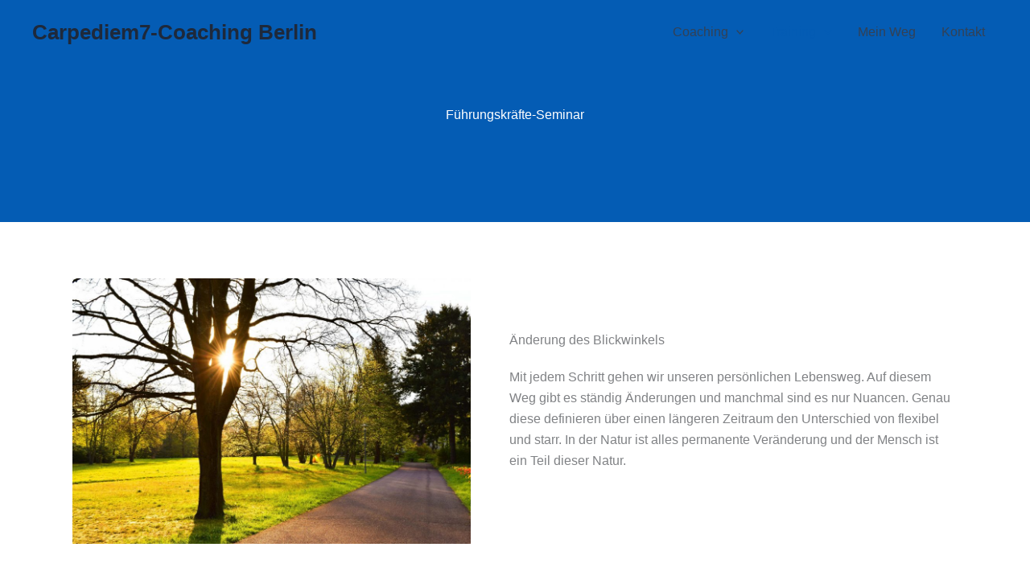

--- FILE ---
content_type: text/html; charset=UTF-8
request_url: https://carpediem7coaching.com/fuehrungskraefte-seminar/
body_size: 18443
content:
<!DOCTYPE html>
<html lang="de">
<head>
<meta charset="UTF-8">
<meta name="viewport" content="width=device-width, initial-scale=1">
	<link rel="profile" href="https://gmpg.org/xfn/11"> 
	<meta name='robots' content='index, follow, max-image-preview:large, max-snippet:-1, max-video-preview:-1' />

	<!-- This site is optimized with the Yoast SEO plugin v26.8 - https://yoast.com/product/yoast-seo-wordpress/ -->
	<title>Führungskräfte-Seminar - Carpediem7-Coaching Berlin</title>
	<meta name="description" content="Führungskräfte-Seminar" />
	<link rel="canonical" href="https://carpediem7coaching.com/fuehrungskraefte-seminar/" />
	<meta name="twitter:label1" content="Geschätzte Lesezeit" />
	<meta name="twitter:data1" content="6 Minuten" />
	<script type="application/ld+json" class="yoast-schema-graph">{"@context":"https://schema.org","@graph":[{"@type":"WebPage","@id":"https://carpediem7coaching.com/fuehrungskraefte-seminar/","url":"https://carpediem7coaching.com/fuehrungskraefte-seminar/","name":"Führungskräfte-Seminar - Carpediem7-Coaching Berlin","isPartOf":{"@id":"https://carpediem7coaching.com/#website"},"primaryImageOfPage":{"@id":"https://carpediem7coaching.com/fuehrungskraefte-seminar/#primaryimage"},"image":{"@id":"https://carpediem7coaching.com/fuehrungskraefte-seminar/#primaryimage"},"thumbnailUrl":"https://carpediem7coaching.com/wp-content/uploads/2022/01/Baum_Sonne-1024x683.jpg","datePublished":"2024-06-01T11:00:40+00:00","dateModified":"2025-08-24T13:14:03+00:00","description":"Führungskräfte-Seminar","breadcrumb":{"@id":"https://carpediem7coaching.com/fuehrungskraefte-seminar/#breadcrumb"},"inLanguage":"de","potentialAction":[{"@type":"ReadAction","target":["https://carpediem7coaching.com/fuehrungskraefte-seminar/"]}]},{"@type":"ImageObject","inLanguage":"de","@id":"https://carpediem7coaching.com/fuehrungskraefte-seminar/#primaryimage","url":"https://carpediem7coaching.com/wp-content/uploads/2022/01/Baum_Sonne.jpg","contentUrl":"https://carpediem7coaching.com/wp-content/uploads/2022/01/Baum_Sonne.jpg","width":1476,"height":984},{"@type":"BreadcrumbList","@id":"https://carpediem7coaching.com/fuehrungskraefte-seminar/#breadcrumb","itemListElement":[{"@type":"ListItem","position":1,"name":"Startseite","item":"https://carpediem7coaching.com/"},{"@type":"ListItem","position":2,"name":"Führungskräfte-Seminar"}]},{"@type":"WebSite","@id":"https://carpediem7coaching.com/#website","url":"https://carpediem7coaching.com/","name":"Carpediem7-Coaching Berlin","description":"","publisher":{"@id":"https://carpediem7coaching.com/#/schema/person/f40115d11c6ce27bbc7ac8e32a1fcb82"},"potentialAction":[{"@type":"SearchAction","target":{"@type":"EntryPoint","urlTemplate":"https://carpediem7coaching.com/?s={search_term_string}"},"query-input":{"@type":"PropertyValueSpecification","valueRequired":true,"valueName":"search_term_string"}}],"inLanguage":"de"},{"@type":["Person","Organization"],"@id":"https://carpediem7coaching.com/#/schema/person/f40115d11c6ce27bbc7ac8e32a1fcb82","name":"Sabine Knabe","image":{"@type":"ImageObject","inLanguage":"de","@id":"https://carpediem7coaching.com/#/schema/person/image/","url":"https://carpediem7coaching.com/wp-content/uploads/2022/01/Portrait_ueber_mich.jpg","contentUrl":"https://carpediem7coaching.com/wp-content/uploads/2022/01/Portrait_ueber_mich.jpg","width":1240,"height":827,"caption":"Sabine Knabe"},"logo":{"@id":"https://carpediem7coaching.com/#/schema/person/image/"}}]}</script>
	<!-- / Yoast SEO plugin. -->


<link rel="alternate" type="application/rss+xml" title="Carpediem7-Coaching Berlin &raquo; Feed" href="https://carpediem7coaching.com/feed/" />
<link rel="alternate" type="application/rss+xml" title="Carpediem7-Coaching Berlin &raquo; Kommentar-Feed" href="https://carpediem7coaching.com/comments/feed/" />
<link rel="alternate" title="oEmbed (JSON)" type="application/json+oembed" href="https://carpediem7coaching.com/wp-json/oembed/1.0/embed?url=https%3A%2F%2Fcarpediem7coaching.com%2Ffuehrungskraefte-seminar%2F" />
<link rel="alternate" title="oEmbed (XML)" type="text/xml+oembed" href="https://carpediem7coaching.com/wp-json/oembed/1.0/embed?url=https%3A%2F%2Fcarpediem7coaching.com%2Ffuehrungskraefte-seminar%2F&#038;format=xml" />
<style id='wp-img-auto-sizes-contain-inline-css'>
img:is([sizes=auto i],[sizes^="auto," i]){contain-intrinsic-size:3000px 1500px}
/*# sourceURL=wp-img-auto-sizes-contain-inline-css */
</style>
<style id='cf-frontend-style-inline-css'>
@font-face {
	font-family: 'Giordano Serif';
	font-weight: 400;
	font-display: swap;
	src: url('https://carpediem7coaching.com/wp-content/uploads/2022/01/GiordanoGold-Serif.woff2') format('woff2'),
		url('https://carpediem7coaching.com/wp-content/uploads/2022/01/GiordanoGold-Serif.woff') format('woff'),
		url('https://carpediem7coaching.com/wp-content/uploads/2022/01/GiordanoGold-Serif.ttf') format('truetype'),
		url('https://carpediem7coaching.com/wp-content/uploads/2022/01/GiordanoGold-Serif.eot?#iefix') format('embedded-opentype'),
		url('https://carpediem7coaching.com/wp-content/uploads/2022/01/GiordanoGold-Serif.otf') format('OpenType');
}
@font-face {
	font-family: 'Giordano Script';
	font-weight: 400;
	font-display: swap;
	src: url('https://carpediem7coaching.com/wp-content/uploads/2021/12/GiordanoGold-Script.woff2') format('woff2'),
		url('https://carpediem7coaching.com/wp-content/uploads/2021/12/GiordanoGold-Script.woff') format('woff'),
		url('https://carpediem7coaching.com/wp-content/uploads/2021/12/GiordanoGold-Script.ttf') format('truetype'),
		url('https://carpediem7coaching.com/wp-content/uploads/2021/12/GiordanoGold-Script.eot?#iefix') format('embedded-opentype'),
		url('https://carpediem7coaching.com/wp-content/uploads/2021/12/GiordanoGold-Script.otf') format('OpenType');
}
@font-face {
	font-family: 'DM Sans italic';
	font-weight: 400;
	font-display: swap;
	src: url('https://carpediem7coaching.com/wp-content/uploads/2022/01/dm-sans-v6-latin-italic.woff2') format('woff2'),
		url('https://carpediem7coaching.com/wp-content/uploads/2022/01/dm-sans-v6-latin-italic.woff') format('woff'),
		url('https://carpediem7coaching.com/wp-content/uploads/2022/01/dm-sans-v6-latin-italic.ttf') format('truetype'),
		url('https://carpediem7coaching.com/wp-content/uploads/2022/01/dm-sans-v6-latin-italic.eot?#iefix') format('embedded-opentype'),
		url('https://carpediem7coaching.com/wp-content/uploads/2022/01/dm-sans-v6-latin-italic.svg') format('svg');
}
@font-face {
	font-family: 'DM Sans';
	font-weight: 400;
	font-display: swap;
	src: url('https://carpediem7coaching.com/wp-content/uploads/2022/01/dm-sans-v6-latin-regular.woff2') format('woff2'),
		url('https://carpediem7coaching.com/wp-content/uploads/2022/01/dm-sans-v6-latin-regular.woff') format('woff'),
		url('https://carpediem7coaching.com/wp-content/uploads/2022/01/dm-sans-v6-latin-regular.ttf') format('truetype'),
		url('https://carpediem7coaching.com/wp-content/uploads/2022/01/dm-sans-v6-latin-regular.eot?#iefix') format('embedded-opentype'),
		url('https://carpediem7coaching.com/wp-content/uploads/2022/01/dm-sans-v6-latin-regular.svg') format('svg');
}
@font-face {
	font-family: 'DM Sans';
	font-weight: 700;
	font-display: swap;
	src: url('https://carpediem7coaching.com/wp-content/uploads/2022/01/dm-sans-v6-latin-700.woff2') format('woff2'),
		url('https://carpediem7coaching.com/wp-content/uploads/2022/01/dm-sans-v6-latin-700.woff') format('woff'),
		url('https://carpediem7coaching.com/wp-content/uploads/2022/01/dm-sans-v6-latin-700.ttf') format('truetype'),
		url('https://carpediem7coaching.com/wp-content/uploads/2022/01/dm-sans-v6-latin-700.eot?#iefix') format('embedded-opentype'),
		url('https://carpediem7coaching.com/wp-content/uploads/2022/01/dm-sans-v6-latin-700.svg') format('svg');
}
/*# sourceURL=cf-frontend-style-inline-css */
</style>
<style id='wp-block-library-inline-css'>
:root{--wp-block-synced-color:#7a00df;--wp-block-synced-color--rgb:122,0,223;--wp-bound-block-color:var(--wp-block-synced-color);--wp-editor-canvas-background:#ddd;--wp-admin-theme-color:#007cba;--wp-admin-theme-color--rgb:0,124,186;--wp-admin-theme-color-darker-10:#006ba1;--wp-admin-theme-color-darker-10--rgb:0,107,160.5;--wp-admin-theme-color-darker-20:#005a87;--wp-admin-theme-color-darker-20--rgb:0,90,135;--wp-admin-border-width-focus:2px}@media (min-resolution:192dpi){:root{--wp-admin-border-width-focus:1.5px}}.wp-element-button{cursor:pointer}:root .has-very-light-gray-background-color{background-color:#eee}:root .has-very-dark-gray-background-color{background-color:#313131}:root .has-very-light-gray-color{color:#eee}:root .has-very-dark-gray-color{color:#313131}:root .has-vivid-green-cyan-to-vivid-cyan-blue-gradient-background{background:linear-gradient(135deg,#00d084,#0693e3)}:root .has-purple-crush-gradient-background{background:linear-gradient(135deg,#34e2e4,#4721fb 50%,#ab1dfe)}:root .has-hazy-dawn-gradient-background{background:linear-gradient(135deg,#faaca8,#dad0ec)}:root .has-subdued-olive-gradient-background{background:linear-gradient(135deg,#fafae1,#67a671)}:root .has-atomic-cream-gradient-background{background:linear-gradient(135deg,#fdd79a,#004a59)}:root .has-nightshade-gradient-background{background:linear-gradient(135deg,#330968,#31cdcf)}:root .has-midnight-gradient-background{background:linear-gradient(135deg,#020381,#2874fc)}:root{--wp--preset--font-size--normal:16px;--wp--preset--font-size--huge:42px}.has-regular-font-size{font-size:1em}.has-larger-font-size{font-size:2.625em}.has-normal-font-size{font-size:var(--wp--preset--font-size--normal)}.has-huge-font-size{font-size:var(--wp--preset--font-size--huge)}.has-text-align-center{text-align:center}.has-text-align-left{text-align:left}.has-text-align-right{text-align:right}.has-fit-text{white-space:nowrap!important}#end-resizable-editor-section{display:none}.aligncenter{clear:both}.items-justified-left{justify-content:flex-start}.items-justified-center{justify-content:center}.items-justified-right{justify-content:flex-end}.items-justified-space-between{justify-content:space-between}.screen-reader-text{border:0;clip-path:inset(50%);height:1px;margin:-1px;overflow:hidden;padding:0;position:absolute;width:1px;word-wrap:normal!important}.screen-reader-text:focus{background-color:#ddd;clip-path:none;color:#444;display:block;font-size:1em;height:auto;left:5px;line-height:normal;padding:15px 23px 14px;text-decoration:none;top:5px;width:auto;z-index:100000}html :where(.has-border-color){border-style:solid}html :where([style*=border-top-color]){border-top-style:solid}html :where([style*=border-right-color]){border-right-style:solid}html :where([style*=border-bottom-color]){border-bottom-style:solid}html :where([style*=border-left-color]){border-left-style:solid}html :where([style*=border-width]){border-style:solid}html :where([style*=border-top-width]){border-top-style:solid}html :where([style*=border-right-width]){border-right-style:solid}html :where([style*=border-bottom-width]){border-bottom-style:solid}html :where([style*=border-left-width]){border-left-style:solid}html :where(img[class*=wp-image-]){height:auto;max-width:100%}:where(figure){margin:0 0 1em}html :where(.is-position-sticky){--wp-admin--admin-bar--position-offset:var(--wp-admin--admin-bar--height,0px)}@media screen and (max-width:600px){html :where(.is-position-sticky){--wp-admin--admin-bar--position-offset:0px}}

/*# sourceURL=wp-block-library-inline-css */
</style><style id='wp-block-cover-inline-css'>
.wp-block-cover,.wp-block-cover-image{align-items:center;background-position:50%;box-sizing:border-box;display:flex;justify-content:center;min-height:430px;overflow:hidden;overflow:clip;padding:1em;position:relative}.wp-block-cover .has-background-dim:not([class*=-background-color]),.wp-block-cover-image .has-background-dim:not([class*=-background-color]),.wp-block-cover-image.has-background-dim:not([class*=-background-color]),.wp-block-cover.has-background-dim:not([class*=-background-color]){background-color:#000}.wp-block-cover .has-background-dim.has-background-gradient,.wp-block-cover-image .has-background-dim.has-background-gradient{background-color:initial}.wp-block-cover-image.has-background-dim:before,.wp-block-cover.has-background-dim:before{background-color:inherit;content:""}.wp-block-cover .wp-block-cover__background,.wp-block-cover .wp-block-cover__gradient-background,.wp-block-cover-image .wp-block-cover__background,.wp-block-cover-image .wp-block-cover__gradient-background,.wp-block-cover-image.has-background-dim:not(.has-background-gradient):before,.wp-block-cover.has-background-dim:not(.has-background-gradient):before{bottom:0;left:0;opacity:.5;position:absolute;right:0;top:0}.wp-block-cover-image.has-background-dim.has-background-dim-10 .wp-block-cover__background,.wp-block-cover-image.has-background-dim.has-background-dim-10 .wp-block-cover__gradient-background,.wp-block-cover-image.has-background-dim.has-background-dim-10:not(.has-background-gradient):before,.wp-block-cover.has-background-dim.has-background-dim-10 .wp-block-cover__background,.wp-block-cover.has-background-dim.has-background-dim-10 .wp-block-cover__gradient-background,.wp-block-cover.has-background-dim.has-background-dim-10:not(.has-background-gradient):before{opacity:.1}.wp-block-cover-image.has-background-dim.has-background-dim-20 .wp-block-cover__background,.wp-block-cover-image.has-background-dim.has-background-dim-20 .wp-block-cover__gradient-background,.wp-block-cover-image.has-background-dim.has-background-dim-20:not(.has-background-gradient):before,.wp-block-cover.has-background-dim.has-background-dim-20 .wp-block-cover__background,.wp-block-cover.has-background-dim.has-background-dim-20 .wp-block-cover__gradient-background,.wp-block-cover.has-background-dim.has-background-dim-20:not(.has-background-gradient):before{opacity:.2}.wp-block-cover-image.has-background-dim.has-background-dim-30 .wp-block-cover__background,.wp-block-cover-image.has-background-dim.has-background-dim-30 .wp-block-cover__gradient-background,.wp-block-cover-image.has-background-dim.has-background-dim-30:not(.has-background-gradient):before,.wp-block-cover.has-background-dim.has-background-dim-30 .wp-block-cover__background,.wp-block-cover.has-background-dim.has-background-dim-30 .wp-block-cover__gradient-background,.wp-block-cover.has-background-dim.has-background-dim-30:not(.has-background-gradient):before{opacity:.3}.wp-block-cover-image.has-background-dim.has-background-dim-40 .wp-block-cover__background,.wp-block-cover-image.has-background-dim.has-background-dim-40 .wp-block-cover__gradient-background,.wp-block-cover-image.has-background-dim.has-background-dim-40:not(.has-background-gradient):before,.wp-block-cover.has-background-dim.has-background-dim-40 .wp-block-cover__background,.wp-block-cover.has-background-dim.has-background-dim-40 .wp-block-cover__gradient-background,.wp-block-cover.has-background-dim.has-background-dim-40:not(.has-background-gradient):before{opacity:.4}.wp-block-cover-image.has-background-dim.has-background-dim-50 .wp-block-cover__background,.wp-block-cover-image.has-background-dim.has-background-dim-50 .wp-block-cover__gradient-background,.wp-block-cover-image.has-background-dim.has-background-dim-50:not(.has-background-gradient):before,.wp-block-cover.has-background-dim.has-background-dim-50 .wp-block-cover__background,.wp-block-cover.has-background-dim.has-background-dim-50 .wp-block-cover__gradient-background,.wp-block-cover.has-background-dim.has-background-dim-50:not(.has-background-gradient):before{opacity:.5}.wp-block-cover-image.has-background-dim.has-background-dim-60 .wp-block-cover__background,.wp-block-cover-image.has-background-dim.has-background-dim-60 .wp-block-cover__gradient-background,.wp-block-cover-image.has-background-dim.has-background-dim-60:not(.has-background-gradient):before,.wp-block-cover.has-background-dim.has-background-dim-60 .wp-block-cover__background,.wp-block-cover.has-background-dim.has-background-dim-60 .wp-block-cover__gradient-background,.wp-block-cover.has-background-dim.has-background-dim-60:not(.has-background-gradient):before{opacity:.6}.wp-block-cover-image.has-background-dim.has-background-dim-70 .wp-block-cover__background,.wp-block-cover-image.has-background-dim.has-background-dim-70 .wp-block-cover__gradient-background,.wp-block-cover-image.has-background-dim.has-background-dim-70:not(.has-background-gradient):before,.wp-block-cover.has-background-dim.has-background-dim-70 .wp-block-cover__background,.wp-block-cover.has-background-dim.has-background-dim-70 .wp-block-cover__gradient-background,.wp-block-cover.has-background-dim.has-background-dim-70:not(.has-background-gradient):before{opacity:.7}.wp-block-cover-image.has-background-dim.has-background-dim-80 .wp-block-cover__background,.wp-block-cover-image.has-background-dim.has-background-dim-80 .wp-block-cover__gradient-background,.wp-block-cover-image.has-background-dim.has-background-dim-80:not(.has-background-gradient):before,.wp-block-cover.has-background-dim.has-background-dim-80 .wp-block-cover__background,.wp-block-cover.has-background-dim.has-background-dim-80 .wp-block-cover__gradient-background,.wp-block-cover.has-background-dim.has-background-dim-80:not(.has-background-gradient):before{opacity:.8}.wp-block-cover-image.has-background-dim.has-background-dim-90 .wp-block-cover__background,.wp-block-cover-image.has-background-dim.has-background-dim-90 .wp-block-cover__gradient-background,.wp-block-cover-image.has-background-dim.has-background-dim-90:not(.has-background-gradient):before,.wp-block-cover.has-background-dim.has-background-dim-90 .wp-block-cover__background,.wp-block-cover.has-background-dim.has-background-dim-90 .wp-block-cover__gradient-background,.wp-block-cover.has-background-dim.has-background-dim-90:not(.has-background-gradient):before{opacity:.9}.wp-block-cover-image.has-background-dim.has-background-dim-100 .wp-block-cover__background,.wp-block-cover-image.has-background-dim.has-background-dim-100 .wp-block-cover__gradient-background,.wp-block-cover-image.has-background-dim.has-background-dim-100:not(.has-background-gradient):before,.wp-block-cover.has-background-dim.has-background-dim-100 .wp-block-cover__background,.wp-block-cover.has-background-dim.has-background-dim-100 .wp-block-cover__gradient-background,.wp-block-cover.has-background-dim.has-background-dim-100:not(.has-background-gradient):before{opacity:1}.wp-block-cover .wp-block-cover__background.has-background-dim.has-background-dim-0,.wp-block-cover .wp-block-cover__gradient-background.has-background-dim.has-background-dim-0,.wp-block-cover-image .wp-block-cover__background.has-background-dim.has-background-dim-0,.wp-block-cover-image .wp-block-cover__gradient-background.has-background-dim.has-background-dim-0{opacity:0}.wp-block-cover .wp-block-cover__background.has-background-dim.has-background-dim-10,.wp-block-cover .wp-block-cover__gradient-background.has-background-dim.has-background-dim-10,.wp-block-cover-image .wp-block-cover__background.has-background-dim.has-background-dim-10,.wp-block-cover-image .wp-block-cover__gradient-background.has-background-dim.has-background-dim-10{opacity:.1}.wp-block-cover .wp-block-cover__background.has-background-dim.has-background-dim-20,.wp-block-cover .wp-block-cover__gradient-background.has-background-dim.has-background-dim-20,.wp-block-cover-image .wp-block-cover__background.has-background-dim.has-background-dim-20,.wp-block-cover-image .wp-block-cover__gradient-background.has-background-dim.has-background-dim-20{opacity:.2}.wp-block-cover .wp-block-cover__background.has-background-dim.has-background-dim-30,.wp-block-cover .wp-block-cover__gradient-background.has-background-dim.has-background-dim-30,.wp-block-cover-image .wp-block-cover__background.has-background-dim.has-background-dim-30,.wp-block-cover-image .wp-block-cover__gradient-background.has-background-dim.has-background-dim-30{opacity:.3}.wp-block-cover .wp-block-cover__background.has-background-dim.has-background-dim-40,.wp-block-cover .wp-block-cover__gradient-background.has-background-dim.has-background-dim-40,.wp-block-cover-image .wp-block-cover__background.has-background-dim.has-background-dim-40,.wp-block-cover-image .wp-block-cover__gradient-background.has-background-dim.has-background-dim-40{opacity:.4}.wp-block-cover .wp-block-cover__background.has-background-dim.has-background-dim-50,.wp-block-cover .wp-block-cover__gradient-background.has-background-dim.has-background-dim-50,.wp-block-cover-image .wp-block-cover__background.has-background-dim.has-background-dim-50,.wp-block-cover-image .wp-block-cover__gradient-background.has-background-dim.has-background-dim-50{opacity:.5}.wp-block-cover .wp-block-cover__background.has-background-dim.has-background-dim-60,.wp-block-cover .wp-block-cover__gradient-background.has-background-dim.has-background-dim-60,.wp-block-cover-image .wp-block-cover__background.has-background-dim.has-background-dim-60,.wp-block-cover-image .wp-block-cover__gradient-background.has-background-dim.has-background-dim-60{opacity:.6}.wp-block-cover .wp-block-cover__background.has-background-dim.has-background-dim-70,.wp-block-cover .wp-block-cover__gradient-background.has-background-dim.has-background-dim-70,.wp-block-cover-image .wp-block-cover__background.has-background-dim.has-background-dim-70,.wp-block-cover-image .wp-block-cover__gradient-background.has-background-dim.has-background-dim-70{opacity:.7}.wp-block-cover .wp-block-cover__background.has-background-dim.has-background-dim-80,.wp-block-cover .wp-block-cover__gradient-background.has-background-dim.has-background-dim-80,.wp-block-cover-image .wp-block-cover__background.has-background-dim.has-background-dim-80,.wp-block-cover-image .wp-block-cover__gradient-background.has-background-dim.has-background-dim-80{opacity:.8}.wp-block-cover .wp-block-cover__background.has-background-dim.has-background-dim-90,.wp-block-cover .wp-block-cover__gradient-background.has-background-dim.has-background-dim-90,.wp-block-cover-image .wp-block-cover__background.has-background-dim.has-background-dim-90,.wp-block-cover-image .wp-block-cover__gradient-background.has-background-dim.has-background-dim-90{opacity:.9}.wp-block-cover .wp-block-cover__background.has-background-dim.has-background-dim-100,.wp-block-cover .wp-block-cover__gradient-background.has-background-dim.has-background-dim-100,.wp-block-cover-image .wp-block-cover__background.has-background-dim.has-background-dim-100,.wp-block-cover-image .wp-block-cover__gradient-background.has-background-dim.has-background-dim-100{opacity:1}.wp-block-cover-image.alignleft,.wp-block-cover-image.alignright,.wp-block-cover.alignleft,.wp-block-cover.alignright{max-width:420px;width:100%}.wp-block-cover-image.aligncenter,.wp-block-cover-image.alignleft,.wp-block-cover-image.alignright,.wp-block-cover.aligncenter,.wp-block-cover.alignleft,.wp-block-cover.alignright{display:flex}.wp-block-cover .wp-block-cover__inner-container,.wp-block-cover-image .wp-block-cover__inner-container{color:inherit;position:relative;width:100%}.wp-block-cover-image.is-position-top-left,.wp-block-cover.is-position-top-left{align-items:flex-start;justify-content:flex-start}.wp-block-cover-image.is-position-top-center,.wp-block-cover.is-position-top-center{align-items:flex-start;justify-content:center}.wp-block-cover-image.is-position-top-right,.wp-block-cover.is-position-top-right{align-items:flex-start;justify-content:flex-end}.wp-block-cover-image.is-position-center-left,.wp-block-cover.is-position-center-left{align-items:center;justify-content:flex-start}.wp-block-cover-image.is-position-center-center,.wp-block-cover.is-position-center-center{align-items:center;justify-content:center}.wp-block-cover-image.is-position-center-right,.wp-block-cover.is-position-center-right{align-items:center;justify-content:flex-end}.wp-block-cover-image.is-position-bottom-left,.wp-block-cover.is-position-bottom-left{align-items:flex-end;justify-content:flex-start}.wp-block-cover-image.is-position-bottom-center,.wp-block-cover.is-position-bottom-center{align-items:flex-end;justify-content:center}.wp-block-cover-image.is-position-bottom-right,.wp-block-cover.is-position-bottom-right{align-items:flex-end;justify-content:flex-end}.wp-block-cover-image.has-custom-content-position.has-custom-content-position .wp-block-cover__inner-container,.wp-block-cover.has-custom-content-position.has-custom-content-position .wp-block-cover__inner-container{margin:0}.wp-block-cover-image.has-custom-content-position.has-custom-content-position.is-position-bottom-left .wp-block-cover__inner-container,.wp-block-cover-image.has-custom-content-position.has-custom-content-position.is-position-bottom-right .wp-block-cover__inner-container,.wp-block-cover-image.has-custom-content-position.has-custom-content-position.is-position-center-left .wp-block-cover__inner-container,.wp-block-cover-image.has-custom-content-position.has-custom-content-position.is-position-center-right .wp-block-cover__inner-container,.wp-block-cover-image.has-custom-content-position.has-custom-content-position.is-position-top-left .wp-block-cover__inner-container,.wp-block-cover-image.has-custom-content-position.has-custom-content-position.is-position-top-right .wp-block-cover__inner-container,.wp-block-cover.has-custom-content-position.has-custom-content-position.is-position-bottom-left .wp-block-cover__inner-container,.wp-block-cover.has-custom-content-position.has-custom-content-position.is-position-bottom-right .wp-block-cover__inner-container,.wp-block-cover.has-custom-content-position.has-custom-content-position.is-position-center-left .wp-block-cover__inner-container,.wp-block-cover.has-custom-content-position.has-custom-content-position.is-position-center-right .wp-block-cover__inner-container,.wp-block-cover.has-custom-content-position.has-custom-content-position.is-position-top-left .wp-block-cover__inner-container,.wp-block-cover.has-custom-content-position.has-custom-content-position.is-position-top-right .wp-block-cover__inner-container{margin:0;width:auto}.wp-block-cover .wp-block-cover__image-background,.wp-block-cover video.wp-block-cover__video-background,.wp-block-cover-image .wp-block-cover__image-background,.wp-block-cover-image video.wp-block-cover__video-background{border:none;bottom:0;box-shadow:none;height:100%;left:0;margin:0;max-height:none;max-width:none;object-fit:cover;outline:none;padding:0;position:absolute;right:0;top:0;width:100%}.wp-block-cover-image.has-parallax,.wp-block-cover.has-parallax,.wp-block-cover__image-background.has-parallax,video.wp-block-cover__video-background.has-parallax{background-attachment:fixed;background-repeat:no-repeat;background-size:cover}@supports (-webkit-touch-callout:inherit){.wp-block-cover-image.has-parallax,.wp-block-cover.has-parallax,.wp-block-cover__image-background.has-parallax,video.wp-block-cover__video-background.has-parallax{background-attachment:scroll}}@media (prefers-reduced-motion:reduce){.wp-block-cover-image.has-parallax,.wp-block-cover.has-parallax,.wp-block-cover__image-background.has-parallax,video.wp-block-cover__video-background.has-parallax{background-attachment:scroll}}.wp-block-cover-image.is-repeated,.wp-block-cover.is-repeated,.wp-block-cover__image-background.is-repeated,video.wp-block-cover__video-background.is-repeated{background-repeat:repeat;background-size:auto}.wp-block-cover-image-text,.wp-block-cover-image-text a,.wp-block-cover-image-text a:active,.wp-block-cover-image-text a:focus,.wp-block-cover-image-text a:hover,.wp-block-cover-text,.wp-block-cover-text a,.wp-block-cover-text a:active,.wp-block-cover-text a:focus,.wp-block-cover-text a:hover,section.wp-block-cover-image h2,section.wp-block-cover-image h2 a,section.wp-block-cover-image h2 a:active,section.wp-block-cover-image h2 a:focus,section.wp-block-cover-image h2 a:hover{color:#fff}.wp-block-cover-image .wp-block-cover.has-left-content{justify-content:flex-start}.wp-block-cover-image .wp-block-cover.has-right-content{justify-content:flex-end}.wp-block-cover-image.has-left-content .wp-block-cover-image-text,.wp-block-cover.has-left-content .wp-block-cover-text,section.wp-block-cover-image.has-left-content>h2{margin-left:0;text-align:left}.wp-block-cover-image.has-right-content .wp-block-cover-image-text,.wp-block-cover.has-right-content .wp-block-cover-text,section.wp-block-cover-image.has-right-content>h2{margin-right:0;text-align:right}.wp-block-cover .wp-block-cover-text,.wp-block-cover-image .wp-block-cover-image-text,section.wp-block-cover-image>h2{font-size:2em;line-height:1.25;margin-bottom:0;max-width:840px;padding:.44em;text-align:center;z-index:1}:where(.wp-block-cover-image:not(.has-text-color)),:where(.wp-block-cover:not(.has-text-color)){color:#fff}:where(.wp-block-cover-image.is-light:not(.has-text-color)),:where(.wp-block-cover.is-light:not(.has-text-color)){color:#000}:root :where(.wp-block-cover h1:not(.has-text-color)),:root :where(.wp-block-cover h2:not(.has-text-color)),:root :where(.wp-block-cover h3:not(.has-text-color)),:root :where(.wp-block-cover h4:not(.has-text-color)),:root :where(.wp-block-cover h5:not(.has-text-color)),:root :where(.wp-block-cover h6:not(.has-text-color)),:root :where(.wp-block-cover p:not(.has-text-color)){color:inherit}body:not(.editor-styles-wrapper) .wp-block-cover:not(.wp-block-cover:has(.wp-block-cover__background+.wp-block-cover__inner-container)) .wp-block-cover__image-background,body:not(.editor-styles-wrapper) .wp-block-cover:not(.wp-block-cover:has(.wp-block-cover__background+.wp-block-cover__inner-container)) .wp-block-cover__video-background{z-index:0}body:not(.editor-styles-wrapper) .wp-block-cover:not(.wp-block-cover:has(.wp-block-cover__background+.wp-block-cover__inner-container)) .wp-block-cover__background,body:not(.editor-styles-wrapper) .wp-block-cover:not(.wp-block-cover:has(.wp-block-cover__background+.wp-block-cover__inner-container)) .wp-block-cover__gradient-background,body:not(.editor-styles-wrapper) .wp-block-cover:not(.wp-block-cover:has(.wp-block-cover__background+.wp-block-cover__inner-container)) .wp-block-cover__inner-container,body:not(.editor-styles-wrapper) .wp-block-cover:not(.wp-block-cover:has(.wp-block-cover__background+.wp-block-cover__inner-container)).has-background-dim:not(.has-background-gradient):before{z-index:1}.has-modal-open body:not(.editor-styles-wrapper) .wp-block-cover:not(.wp-block-cover:has(.wp-block-cover__background+.wp-block-cover__inner-container)) .wp-block-cover__inner-container{z-index:auto}
/*# sourceURL=https://carpediem7coaching.com/wp-includes/blocks/cover/style.min.css */
</style>
<style id='wp-block-heading-inline-css'>
h1:where(.wp-block-heading).has-background,h2:where(.wp-block-heading).has-background,h3:where(.wp-block-heading).has-background,h4:where(.wp-block-heading).has-background,h5:where(.wp-block-heading).has-background,h6:where(.wp-block-heading).has-background{padding:1.25em 2.375em}h1.has-text-align-left[style*=writing-mode]:where([style*=vertical-lr]),h1.has-text-align-right[style*=writing-mode]:where([style*=vertical-rl]),h2.has-text-align-left[style*=writing-mode]:where([style*=vertical-lr]),h2.has-text-align-right[style*=writing-mode]:where([style*=vertical-rl]),h3.has-text-align-left[style*=writing-mode]:where([style*=vertical-lr]),h3.has-text-align-right[style*=writing-mode]:where([style*=vertical-rl]),h4.has-text-align-left[style*=writing-mode]:where([style*=vertical-lr]),h4.has-text-align-right[style*=writing-mode]:where([style*=vertical-rl]),h5.has-text-align-left[style*=writing-mode]:where([style*=vertical-lr]),h5.has-text-align-right[style*=writing-mode]:where([style*=vertical-rl]),h6.has-text-align-left[style*=writing-mode]:where([style*=vertical-lr]),h6.has-text-align-right[style*=writing-mode]:where([style*=vertical-rl]){rotate:180deg}
/*# sourceURL=https://carpediem7coaching.com/wp-includes/blocks/heading/style.min.css */
</style>
<style id='wp-block-list-inline-css'>
ol,ul{box-sizing:border-box}:root :where(.wp-block-list.has-background){padding:1.25em 2.375em}
/*# sourceURL=https://carpediem7coaching.com/wp-includes/blocks/list/style.min.css */
</style>
<style id='wp-block-media-text-inline-css'>
.wp-block-media-text{box-sizing:border-box;
  /*!rtl:begin:ignore*/direction:ltr;
  /*!rtl:end:ignore*/display:grid;grid-template-columns:50% 1fr;grid-template-rows:auto}.wp-block-media-text.has-media-on-the-right{grid-template-columns:1fr 50%}.wp-block-media-text.is-vertically-aligned-top>.wp-block-media-text__content,.wp-block-media-text.is-vertically-aligned-top>.wp-block-media-text__media{align-self:start}.wp-block-media-text.is-vertically-aligned-center>.wp-block-media-text__content,.wp-block-media-text.is-vertically-aligned-center>.wp-block-media-text__media,.wp-block-media-text>.wp-block-media-text__content,.wp-block-media-text>.wp-block-media-text__media{align-self:center}.wp-block-media-text.is-vertically-aligned-bottom>.wp-block-media-text__content,.wp-block-media-text.is-vertically-aligned-bottom>.wp-block-media-text__media{align-self:end}.wp-block-media-text>.wp-block-media-text__media{
  /*!rtl:begin:ignore*/grid-column:1;grid-row:1;
  /*!rtl:end:ignore*/margin:0}.wp-block-media-text>.wp-block-media-text__content{direction:ltr;
  /*!rtl:begin:ignore*/grid-column:2;grid-row:1;
  /*!rtl:end:ignore*/padding:0 8%;word-break:break-word}.wp-block-media-text.has-media-on-the-right>.wp-block-media-text__media{
  /*!rtl:begin:ignore*/grid-column:2;grid-row:1
  /*!rtl:end:ignore*/}.wp-block-media-text.has-media-on-the-right>.wp-block-media-text__content{
  /*!rtl:begin:ignore*/grid-column:1;grid-row:1
  /*!rtl:end:ignore*/}.wp-block-media-text__media a{display:block}.wp-block-media-text__media img,.wp-block-media-text__media video{height:auto;max-width:unset;vertical-align:middle;width:100%}.wp-block-media-text.is-image-fill>.wp-block-media-text__media{background-size:cover;height:100%;min-height:250px}.wp-block-media-text.is-image-fill>.wp-block-media-text__media>a{display:block;height:100%}.wp-block-media-text.is-image-fill>.wp-block-media-text__media img{height:1px;margin:-1px;overflow:hidden;padding:0;position:absolute;width:1px;clip:rect(0,0,0,0);border:0}.wp-block-media-text.is-image-fill-element>.wp-block-media-text__media{height:100%;min-height:250px}.wp-block-media-text.is-image-fill-element>.wp-block-media-text__media>a{display:block;height:100%}.wp-block-media-text.is-image-fill-element>.wp-block-media-text__media img{height:100%;object-fit:cover;width:100%}@media (max-width:600px){.wp-block-media-text.is-stacked-on-mobile{grid-template-columns:100%!important}.wp-block-media-text.is-stacked-on-mobile>.wp-block-media-text__media{grid-column:1;grid-row:1}.wp-block-media-text.is-stacked-on-mobile>.wp-block-media-text__content{grid-column:1;grid-row:2}}
/*# sourceURL=https://carpediem7coaching.com/wp-includes/blocks/media-text/style.min.css */
</style>
<style id='wp-block-paragraph-inline-css'>
.is-small-text{font-size:.875em}.is-regular-text{font-size:1em}.is-large-text{font-size:2.25em}.is-larger-text{font-size:3em}.has-drop-cap:not(:focus):first-letter{float:left;font-size:8.4em;font-style:normal;font-weight:100;line-height:.68;margin:.05em .1em 0 0;text-transform:uppercase}body.rtl .has-drop-cap:not(:focus):first-letter{float:none;margin-left:.1em}p.has-drop-cap.has-background{overflow:hidden}:root :where(p.has-background){padding:1.25em 2.375em}:where(p.has-text-color:not(.has-link-color)) a{color:inherit}p.has-text-align-left[style*="writing-mode:vertical-lr"],p.has-text-align-right[style*="writing-mode:vertical-rl"]{rotate:180deg}
/*# sourceURL=https://carpediem7coaching.com/wp-includes/blocks/paragraph/style.min.css */
</style>
<style id='wp-block-spacer-inline-css'>
.wp-block-spacer{clear:both}
/*# sourceURL=https://carpediem7coaching.com/wp-includes/blocks/spacer/style.min.css */
</style>
<style id='global-styles-inline-css'>
:root{--wp--preset--aspect-ratio--square: 1;--wp--preset--aspect-ratio--4-3: 4/3;--wp--preset--aspect-ratio--3-4: 3/4;--wp--preset--aspect-ratio--3-2: 3/2;--wp--preset--aspect-ratio--2-3: 2/3;--wp--preset--aspect-ratio--16-9: 16/9;--wp--preset--aspect-ratio--9-16: 9/16;--wp--preset--color--black: #000000;--wp--preset--color--cyan-bluish-gray: #abb8c3;--wp--preset--color--white: #ffffff;--wp--preset--color--pale-pink: #f78da7;--wp--preset--color--vivid-red: #cf2e2e;--wp--preset--color--luminous-vivid-orange: #ff6900;--wp--preset--color--luminous-vivid-amber: #fcb900;--wp--preset--color--light-green-cyan: #7bdcb5;--wp--preset--color--vivid-green-cyan: #00d084;--wp--preset--color--pale-cyan-blue: #8ed1fc;--wp--preset--color--vivid-cyan-blue: #0693e3;--wp--preset--color--vivid-purple: #9b51e0;--wp--preset--color--ast-global-color-0: var(--ast-global-color-0);--wp--preset--color--ast-global-color-1: var(--ast-global-color-1);--wp--preset--color--ast-global-color-2: var(--ast-global-color-2);--wp--preset--color--ast-global-color-3: var(--ast-global-color-3);--wp--preset--color--ast-global-color-4: var(--ast-global-color-4);--wp--preset--color--ast-global-color-5: var(--ast-global-color-5);--wp--preset--color--ast-global-color-6: var(--ast-global-color-6);--wp--preset--color--ast-global-color-7: var(--ast-global-color-7);--wp--preset--color--ast-global-color-8: var(--ast-global-color-8);--wp--preset--gradient--vivid-cyan-blue-to-vivid-purple: linear-gradient(135deg,rgb(6,147,227) 0%,rgb(155,81,224) 100%);--wp--preset--gradient--light-green-cyan-to-vivid-green-cyan: linear-gradient(135deg,rgb(122,220,180) 0%,rgb(0,208,130) 100%);--wp--preset--gradient--luminous-vivid-amber-to-luminous-vivid-orange: linear-gradient(135deg,rgb(252,185,0) 0%,rgb(255,105,0) 100%);--wp--preset--gradient--luminous-vivid-orange-to-vivid-red: linear-gradient(135deg,rgb(255,105,0) 0%,rgb(207,46,46) 100%);--wp--preset--gradient--very-light-gray-to-cyan-bluish-gray: linear-gradient(135deg,rgb(238,238,238) 0%,rgb(169,184,195) 100%);--wp--preset--gradient--cool-to-warm-spectrum: linear-gradient(135deg,rgb(74,234,220) 0%,rgb(151,120,209) 20%,rgb(207,42,186) 40%,rgb(238,44,130) 60%,rgb(251,105,98) 80%,rgb(254,248,76) 100%);--wp--preset--gradient--blush-light-purple: linear-gradient(135deg,rgb(255,206,236) 0%,rgb(152,150,240) 100%);--wp--preset--gradient--blush-bordeaux: linear-gradient(135deg,rgb(254,205,165) 0%,rgb(254,45,45) 50%,rgb(107,0,62) 100%);--wp--preset--gradient--luminous-dusk: linear-gradient(135deg,rgb(255,203,112) 0%,rgb(199,81,192) 50%,rgb(65,88,208) 100%);--wp--preset--gradient--pale-ocean: linear-gradient(135deg,rgb(255,245,203) 0%,rgb(182,227,212) 50%,rgb(51,167,181) 100%);--wp--preset--gradient--electric-grass: linear-gradient(135deg,rgb(202,248,128) 0%,rgb(113,206,126) 100%);--wp--preset--gradient--midnight: linear-gradient(135deg,rgb(2,3,129) 0%,rgb(40,116,252) 100%);--wp--preset--font-size--small: 13px;--wp--preset--font-size--medium: 20px;--wp--preset--font-size--large: 36px;--wp--preset--font-size--x-large: 42px;--wp--preset--spacing--20: 0.44rem;--wp--preset--spacing--30: 0.67rem;--wp--preset--spacing--40: 1rem;--wp--preset--spacing--50: 1.5rem;--wp--preset--spacing--60: 2.25rem;--wp--preset--spacing--70: 3.38rem;--wp--preset--spacing--80: 5.06rem;--wp--preset--shadow--natural: 6px 6px 9px rgba(0, 0, 0, 0.2);--wp--preset--shadow--deep: 12px 12px 50px rgba(0, 0, 0, 0.4);--wp--preset--shadow--sharp: 6px 6px 0px rgba(0, 0, 0, 0.2);--wp--preset--shadow--outlined: 6px 6px 0px -3px rgb(255, 255, 255), 6px 6px rgb(0, 0, 0);--wp--preset--shadow--crisp: 6px 6px 0px rgb(0, 0, 0);}:root { --wp--style--global--content-size: var(--wp--custom--ast-content-width-size);--wp--style--global--wide-size: var(--wp--custom--ast-wide-width-size); }:where(body) { margin: 0; }.wp-site-blocks > .alignleft { float: left; margin-right: 2em; }.wp-site-blocks > .alignright { float: right; margin-left: 2em; }.wp-site-blocks > .aligncenter { justify-content: center; margin-left: auto; margin-right: auto; }:where(.wp-site-blocks) > * { margin-block-start: 24px; margin-block-end: 0; }:where(.wp-site-blocks) > :first-child { margin-block-start: 0; }:where(.wp-site-blocks) > :last-child { margin-block-end: 0; }:root { --wp--style--block-gap: 24px; }:root :where(.is-layout-flow) > :first-child{margin-block-start: 0;}:root :where(.is-layout-flow) > :last-child{margin-block-end: 0;}:root :where(.is-layout-flow) > *{margin-block-start: 24px;margin-block-end: 0;}:root :where(.is-layout-constrained) > :first-child{margin-block-start: 0;}:root :where(.is-layout-constrained) > :last-child{margin-block-end: 0;}:root :where(.is-layout-constrained) > *{margin-block-start: 24px;margin-block-end: 0;}:root :where(.is-layout-flex){gap: 24px;}:root :where(.is-layout-grid){gap: 24px;}.is-layout-flow > .alignleft{float: left;margin-inline-start: 0;margin-inline-end: 2em;}.is-layout-flow > .alignright{float: right;margin-inline-start: 2em;margin-inline-end: 0;}.is-layout-flow > .aligncenter{margin-left: auto !important;margin-right: auto !important;}.is-layout-constrained > .alignleft{float: left;margin-inline-start: 0;margin-inline-end: 2em;}.is-layout-constrained > .alignright{float: right;margin-inline-start: 2em;margin-inline-end: 0;}.is-layout-constrained > .aligncenter{margin-left: auto !important;margin-right: auto !important;}.is-layout-constrained > :where(:not(.alignleft):not(.alignright):not(.alignfull)){max-width: var(--wp--style--global--content-size);margin-left: auto !important;margin-right: auto !important;}.is-layout-constrained > .alignwide{max-width: var(--wp--style--global--wide-size);}body .is-layout-flex{display: flex;}.is-layout-flex{flex-wrap: wrap;align-items: center;}.is-layout-flex > :is(*, div){margin: 0;}body .is-layout-grid{display: grid;}.is-layout-grid > :is(*, div){margin: 0;}body{padding-top: 0px;padding-right: 0px;padding-bottom: 0px;padding-left: 0px;}a:where(:not(.wp-element-button)){text-decoration: none;}:root :where(.wp-element-button, .wp-block-button__link){background-color: #32373c;border-width: 0;color: #fff;font-family: inherit;font-size: inherit;font-style: inherit;font-weight: inherit;letter-spacing: inherit;line-height: inherit;padding-top: calc(0.667em + 2px);padding-right: calc(1.333em + 2px);padding-bottom: calc(0.667em + 2px);padding-left: calc(1.333em + 2px);text-decoration: none;text-transform: inherit;}.has-black-color{color: var(--wp--preset--color--black) !important;}.has-cyan-bluish-gray-color{color: var(--wp--preset--color--cyan-bluish-gray) !important;}.has-white-color{color: var(--wp--preset--color--white) !important;}.has-pale-pink-color{color: var(--wp--preset--color--pale-pink) !important;}.has-vivid-red-color{color: var(--wp--preset--color--vivid-red) !important;}.has-luminous-vivid-orange-color{color: var(--wp--preset--color--luminous-vivid-orange) !important;}.has-luminous-vivid-amber-color{color: var(--wp--preset--color--luminous-vivid-amber) !important;}.has-light-green-cyan-color{color: var(--wp--preset--color--light-green-cyan) !important;}.has-vivid-green-cyan-color{color: var(--wp--preset--color--vivid-green-cyan) !important;}.has-pale-cyan-blue-color{color: var(--wp--preset--color--pale-cyan-blue) !important;}.has-vivid-cyan-blue-color{color: var(--wp--preset--color--vivid-cyan-blue) !important;}.has-vivid-purple-color{color: var(--wp--preset--color--vivid-purple) !important;}.has-ast-global-color-0-color{color: var(--wp--preset--color--ast-global-color-0) !important;}.has-ast-global-color-1-color{color: var(--wp--preset--color--ast-global-color-1) !important;}.has-ast-global-color-2-color{color: var(--wp--preset--color--ast-global-color-2) !important;}.has-ast-global-color-3-color{color: var(--wp--preset--color--ast-global-color-3) !important;}.has-ast-global-color-4-color{color: var(--wp--preset--color--ast-global-color-4) !important;}.has-ast-global-color-5-color{color: var(--wp--preset--color--ast-global-color-5) !important;}.has-ast-global-color-6-color{color: var(--wp--preset--color--ast-global-color-6) !important;}.has-ast-global-color-7-color{color: var(--wp--preset--color--ast-global-color-7) !important;}.has-ast-global-color-8-color{color: var(--wp--preset--color--ast-global-color-8) !important;}.has-black-background-color{background-color: var(--wp--preset--color--black) !important;}.has-cyan-bluish-gray-background-color{background-color: var(--wp--preset--color--cyan-bluish-gray) !important;}.has-white-background-color{background-color: var(--wp--preset--color--white) !important;}.has-pale-pink-background-color{background-color: var(--wp--preset--color--pale-pink) !important;}.has-vivid-red-background-color{background-color: var(--wp--preset--color--vivid-red) !important;}.has-luminous-vivid-orange-background-color{background-color: var(--wp--preset--color--luminous-vivid-orange) !important;}.has-luminous-vivid-amber-background-color{background-color: var(--wp--preset--color--luminous-vivid-amber) !important;}.has-light-green-cyan-background-color{background-color: var(--wp--preset--color--light-green-cyan) !important;}.has-vivid-green-cyan-background-color{background-color: var(--wp--preset--color--vivid-green-cyan) !important;}.has-pale-cyan-blue-background-color{background-color: var(--wp--preset--color--pale-cyan-blue) !important;}.has-vivid-cyan-blue-background-color{background-color: var(--wp--preset--color--vivid-cyan-blue) !important;}.has-vivid-purple-background-color{background-color: var(--wp--preset--color--vivid-purple) !important;}.has-ast-global-color-0-background-color{background-color: var(--wp--preset--color--ast-global-color-0) !important;}.has-ast-global-color-1-background-color{background-color: var(--wp--preset--color--ast-global-color-1) !important;}.has-ast-global-color-2-background-color{background-color: var(--wp--preset--color--ast-global-color-2) !important;}.has-ast-global-color-3-background-color{background-color: var(--wp--preset--color--ast-global-color-3) !important;}.has-ast-global-color-4-background-color{background-color: var(--wp--preset--color--ast-global-color-4) !important;}.has-ast-global-color-5-background-color{background-color: var(--wp--preset--color--ast-global-color-5) !important;}.has-ast-global-color-6-background-color{background-color: var(--wp--preset--color--ast-global-color-6) !important;}.has-ast-global-color-7-background-color{background-color: var(--wp--preset--color--ast-global-color-7) !important;}.has-ast-global-color-8-background-color{background-color: var(--wp--preset--color--ast-global-color-8) !important;}.has-black-border-color{border-color: var(--wp--preset--color--black) !important;}.has-cyan-bluish-gray-border-color{border-color: var(--wp--preset--color--cyan-bluish-gray) !important;}.has-white-border-color{border-color: var(--wp--preset--color--white) !important;}.has-pale-pink-border-color{border-color: var(--wp--preset--color--pale-pink) !important;}.has-vivid-red-border-color{border-color: var(--wp--preset--color--vivid-red) !important;}.has-luminous-vivid-orange-border-color{border-color: var(--wp--preset--color--luminous-vivid-orange) !important;}.has-luminous-vivid-amber-border-color{border-color: var(--wp--preset--color--luminous-vivid-amber) !important;}.has-light-green-cyan-border-color{border-color: var(--wp--preset--color--light-green-cyan) !important;}.has-vivid-green-cyan-border-color{border-color: var(--wp--preset--color--vivid-green-cyan) !important;}.has-pale-cyan-blue-border-color{border-color: var(--wp--preset--color--pale-cyan-blue) !important;}.has-vivid-cyan-blue-border-color{border-color: var(--wp--preset--color--vivid-cyan-blue) !important;}.has-vivid-purple-border-color{border-color: var(--wp--preset--color--vivid-purple) !important;}.has-ast-global-color-0-border-color{border-color: var(--wp--preset--color--ast-global-color-0) !important;}.has-ast-global-color-1-border-color{border-color: var(--wp--preset--color--ast-global-color-1) !important;}.has-ast-global-color-2-border-color{border-color: var(--wp--preset--color--ast-global-color-2) !important;}.has-ast-global-color-3-border-color{border-color: var(--wp--preset--color--ast-global-color-3) !important;}.has-ast-global-color-4-border-color{border-color: var(--wp--preset--color--ast-global-color-4) !important;}.has-ast-global-color-5-border-color{border-color: var(--wp--preset--color--ast-global-color-5) !important;}.has-ast-global-color-6-border-color{border-color: var(--wp--preset--color--ast-global-color-6) !important;}.has-ast-global-color-7-border-color{border-color: var(--wp--preset--color--ast-global-color-7) !important;}.has-ast-global-color-8-border-color{border-color: var(--wp--preset--color--ast-global-color-8) !important;}.has-vivid-cyan-blue-to-vivid-purple-gradient-background{background: var(--wp--preset--gradient--vivid-cyan-blue-to-vivid-purple) !important;}.has-light-green-cyan-to-vivid-green-cyan-gradient-background{background: var(--wp--preset--gradient--light-green-cyan-to-vivid-green-cyan) !important;}.has-luminous-vivid-amber-to-luminous-vivid-orange-gradient-background{background: var(--wp--preset--gradient--luminous-vivid-amber-to-luminous-vivid-orange) !important;}.has-luminous-vivid-orange-to-vivid-red-gradient-background{background: var(--wp--preset--gradient--luminous-vivid-orange-to-vivid-red) !important;}.has-very-light-gray-to-cyan-bluish-gray-gradient-background{background: var(--wp--preset--gradient--very-light-gray-to-cyan-bluish-gray) !important;}.has-cool-to-warm-spectrum-gradient-background{background: var(--wp--preset--gradient--cool-to-warm-spectrum) !important;}.has-blush-light-purple-gradient-background{background: var(--wp--preset--gradient--blush-light-purple) !important;}.has-blush-bordeaux-gradient-background{background: var(--wp--preset--gradient--blush-bordeaux) !important;}.has-luminous-dusk-gradient-background{background: var(--wp--preset--gradient--luminous-dusk) !important;}.has-pale-ocean-gradient-background{background: var(--wp--preset--gradient--pale-ocean) !important;}.has-electric-grass-gradient-background{background: var(--wp--preset--gradient--electric-grass) !important;}.has-midnight-gradient-background{background: var(--wp--preset--gradient--midnight) !important;}.has-small-font-size{font-size: var(--wp--preset--font-size--small) !important;}.has-medium-font-size{font-size: var(--wp--preset--font-size--medium) !important;}.has-large-font-size{font-size: var(--wp--preset--font-size--large) !important;}.has-x-large-font-size{font-size: var(--wp--preset--font-size--x-large) !important;}
/*# sourceURL=global-styles-inline-css */
</style>

<link rel='stylesheet' id='wpo_min-header-0-css' href='https://carpediem7coaching.com/wp-content/cache/wpo-minify/1762087781/assets/wpo-minify-header-5e103f10.min.css' media='all' />
<script src="https://carpediem7coaching.com/wp-content/cache/wpo-minify/1762087781/assets/wpo-minify-header-7c0a0e4d.min.js" id="wpo_min-header-1-js"></script>
<link rel="https://api.w.org/" href="https://carpediem7coaching.com/wp-json/" /><link rel="alternate" title="JSON" type="application/json" href="https://carpediem7coaching.com/wp-json/wp/v2/pages/1820" /><link rel="EditURI" type="application/rsd+xml" title="RSD" href="https://carpediem7coaching.com/xmlrpc.php?rsd" />

<link rel='shortlink' href='https://carpediem7coaching.com/?p=1820' />
<meta property="og:image" content="https://carpediem7coaching.com/wp-content/uploads/2022/01/Portrait_ueber_mich.jpg" /><style id="uagb-style-conditional-extension">@media (min-width: 1025px){body .uag-hide-desktop.uagb-google-map__wrap,body .uag-hide-desktop{display:none !important}}@media (min-width: 768px) and (max-width: 1024px){body .uag-hide-tab.uagb-google-map__wrap,body .uag-hide-tab{display:none !important}}@media (max-width: 767px){body .uag-hide-mob.uagb-google-map__wrap,body .uag-hide-mob{display:none !important}}</style><link rel="icon" href="https://carpediem7coaching.com/wp-content/uploads/2022/01/cropped-Seebruecke-32x32.jpg" sizes="32x32" />
<link rel="icon" href="https://carpediem7coaching.com/wp-content/uploads/2022/01/cropped-Seebruecke-192x192.jpg" sizes="192x192" />
<link rel="apple-touch-icon" href="https://carpediem7coaching.com/wp-content/uploads/2022/01/cropped-Seebruecke-180x180.jpg" />
<meta name="msapplication-TileImage" content="https://carpediem7coaching.com/wp-content/uploads/2022/01/cropped-Seebruecke-270x270.jpg" />
		<style id="wp-custom-css">
			.uagb-buttons-repeater .uagb-button__icon svg {
    fill: #a22a4d;
}

.wp-block-separator {
    border-top: 0px solid;
    border-bottom: 0px solid;
}

.ast-scroll-to-top-right {
    bottom: 150px;
}

blockquote {
    border-left: 2px solid #fafafa;
		color: #fff;
    }

.wp-block-quote.is-large p, .wp-block-quote.is-style-large p {
    font-style: normal;
}

.uagb-tm__author-name {
    font-family: Giordano Serif,Helvetica,Arial,sans-serif;
}

ol, ul {
    margin: 0 0 1.2em 1.2em;
}

@media only screen and (max-width: 1024px) {
	.wp-block-cover-image.has-parallax, .wp-block-cover.has-parallax {
    background-attachment: scroll;
}	
	}

@media (max-width: 544px) {
.entry-content .wp-block-media-text .wp-block-media-text__content {
    padding: 10% 0 0 3%;
}
blockquote {
    margin: 0.5em 0.5em 0.5em 1.5em;
}
	}		</style>
		<link rel='stylesheet' id='astra-addon-megamenu-dynamic-css' href='https://carpediem7coaching.com/wp-content/plugins/astra-addon/addons/nav-menu/assets/css/minified/magamenu-frontend.min.css' media='all' />
</head>

<body itemtype='https://schema.org/WebPage' itemscope='itemscope' class="wp-singular page-template-default page page-id-1820 wp-embed-responsive wp-theme-astra wp-child-theme-astra-child ast-desktop ast-page-builder-template ast-no-sidebar astra-4.11.13 ast-single-post ast-inherit-site-logo-transparent ast-theme-transparent-header ast-hfb-header ast-full-width-layout ast-sticky-header-shrink ast-inherit-site-logo-sticky astra-addon-4.12.1">

<a
	class="skip-link screen-reader-text"
	href="#content"
	title="Zum Inhalt springen">
		Zum Inhalt springen</a>

<div
class="hfeed site" id="page">
			<header
		class="site-header header-main-layout-1 ast-primary-menu-enabled ast-logo-title-inline ast-hide-custom-menu-mobile ast-builder-menu-toggle-icon ast-mobile-header-inline" id="masthead" itemtype="https://schema.org/WPHeader" itemscope="itemscope" itemid="#masthead"		>
			<div id="ast-desktop-header" data-toggle-type="dropdown">
		<div class="ast-main-header-wrap main-header-bar-wrap ">
		<div class="ast-primary-header-bar ast-primary-header main-header-bar site-header-focus-item" data-section="section-primary-header-builder">
						<div class="site-primary-header-wrap ast-builder-grid-row-container site-header-focus-item ast-container" data-section="section-primary-header-builder">
				<div class="ast-builder-grid-row ast-builder-grid-row-has-sides ast-builder-grid-row-no-center">
											<div class="site-header-primary-section-left site-header-section ast-flex site-header-section-left">
									<div class="ast-builder-layout-element ast-flex site-header-focus-item" data-section="title_tagline">
							<div
				class="site-branding ast-site-identity" itemtype="https://schema.org/Organization" itemscope="itemscope"				>
					<div class="ast-site-title-wrap">
						<span class="site-title" itemprop="name">
				<a href="https://carpediem7coaching.com/" rel="home" itemprop="url" >
					Carpediem7-Coaching Berlin
				</a>
			</span>
						
				</div>				</div>
			<!-- .site-branding -->
					</div>
								</div>
																								<div class="site-header-primary-section-right site-header-section ast-flex ast-grid-right-section">
										<div class="ast-builder-menu-1 ast-builder-menu ast-flex ast-builder-menu-1-focus-item ast-builder-layout-element site-header-focus-item" data-section="section-hb-menu-1">
			<div class="ast-main-header-bar-alignment"><div class="main-header-bar-navigation"><nav class="site-navigation ast-flex-grow-1 navigation-accessibility site-header-focus-item" id="primary-site-navigation-desktop" aria-label="Primäre Website-Navigation" itemtype="https://schema.org/SiteNavigationElement" itemscope="itemscope"><div class="main-navigation ast-inline-flex"><ul id="ast-hf-menu-1" class="main-header-menu ast-menu-shadow ast-nav-menu ast-flex  submenu-with-border stack-on-mobile ast-mega-menu-enabled"><li id="menu-item-2294" class="menu-item menu-item-type-post_type menu-item-object-page menu-item-has-children menu-item-2294"><a aria-expanded="false" href="https://carpediem7coaching.com/coachings/" data-ps2id-api="true" class="menu-link"><span class="ast-icon icon-arrow"><svg class="ast-arrow-svg" xmlns="http://www.w3.org/2000/svg" xmlns:xlink="http://www.w3.org/1999/xlink" version="1.1" x="0px" y="0px" width="26px" height="16.043px" viewBox="57 35.171 26 16.043" enable-background="new 57 35.171 26 16.043" xml:space="preserve">
                <path d="M57.5,38.193l12.5,12.5l12.5-12.5l-2.5-2.5l-10,10l-10-10L57.5,38.193z" />
                </svg></span><span class="menu-text">Coaching</span><span role="application" class="dropdown-menu-toggle ast-header-navigation-arrow" tabindex="0" aria-expanded="false" aria-label="Menu Toggle"  ><span class="ast-icon icon-arrow"><svg class="ast-arrow-svg" xmlns="http://www.w3.org/2000/svg" xmlns:xlink="http://www.w3.org/1999/xlink" version="1.1" x="0px" y="0px" width="26px" height="16.043px" viewBox="57 35.171 26 16.043" enable-background="new 57 35.171 26 16.043" xml:space="preserve">
                <path d="M57.5,38.193l12.5,12.5l12.5-12.5l-2.5-2.5l-10,10l-10-10L57.5,38.193z" />
                </svg></span></span></a><button class="ast-menu-toggle" aria-expanded="false" aria-label="Toggle menu"><span class="screen-reader-text">Menü umschalten</span><span class="ast-icon icon-arrow"><svg class="ast-arrow-svg" xmlns="http://www.w3.org/2000/svg" xmlns:xlink="http://www.w3.org/1999/xlink" version="1.1" x="0px" y="0px" width="26px" height="16.043px" viewBox="57 35.171 26 16.043" enable-background="new 57 35.171 26 16.043" xml:space="preserve">
                <path d="M57.5,38.193l12.5,12.5l12.5-12.5l-2.5-2.5l-10,10l-10-10L57.5,38.193z" />
                </svg></span></button>
<ul class="sub-menu">
	<li id="menu-item-1363" class="menu-item menu-item-type-post_type menu-item-object-page menu-item-1363"><a href="https://carpediem7coaching.com/individualcoaching/" data-ps2id-api="true" class="menu-link"><span class="ast-icon icon-arrow"><svg class="ast-arrow-svg" xmlns="http://www.w3.org/2000/svg" xmlns:xlink="http://www.w3.org/1999/xlink" version="1.1" x="0px" y="0px" width="26px" height="16.043px" viewBox="57 35.171 26 16.043" enable-background="new 57 35.171 26 16.043" xml:space="preserve">
                <path d="M57.5,38.193l12.5,12.5l12.5-12.5l-2.5-2.5l-10,10l-10-10L57.5,38.193z" />
                </svg></span><span class="menu-text">Individual-Coaching</span></a></li>	<li id="menu-item-1359" class="menu-item menu-item-type-post_type menu-item-object-page menu-item-1359"><a href="https://carpediem7coaching.com/teamcoaching/" data-ps2id-api="true" class="menu-link"><span class="ast-icon icon-arrow"><svg class="ast-arrow-svg" xmlns="http://www.w3.org/2000/svg" xmlns:xlink="http://www.w3.org/1999/xlink" version="1.1" x="0px" y="0px" width="26px" height="16.043px" viewBox="57 35.171 26 16.043" enable-background="new 57 35.171 26 16.043" xml:space="preserve">
                <path d="M57.5,38.193l12.5,12.5l12.5-12.5l-2.5-2.5l-10,10l-10-10L57.5,38.193z" />
                </svg></span><span class="menu-text">Team-Coaching</span></a></li></ul>
</li><li id="menu-item-2296" class="menu-item menu-item-type-post_type menu-item-object-page current-menu-ancestor current-menu-parent current_page_parent current_page_ancestor menu-item-has-children menu-item-2296"><a aria-expanded="false" href="https://carpediem7coaching.com/trainings/" data-ps2id-api="true" class="menu-link"><span class="ast-icon icon-arrow"><svg class="ast-arrow-svg" xmlns="http://www.w3.org/2000/svg" xmlns:xlink="http://www.w3.org/1999/xlink" version="1.1" x="0px" y="0px" width="26px" height="16.043px" viewBox="57 35.171 26 16.043" enable-background="new 57 35.171 26 16.043" xml:space="preserve">
                <path d="M57.5,38.193l12.5,12.5l12.5-12.5l-2.5-2.5l-10,10l-10-10L57.5,38.193z" />
                </svg></span><span class="menu-text">Training</span><span role="application" class="dropdown-menu-toggle ast-header-navigation-arrow" tabindex="0" aria-expanded="false" aria-label="Menu Toggle"  ><span class="ast-icon icon-arrow"><svg class="ast-arrow-svg" xmlns="http://www.w3.org/2000/svg" xmlns:xlink="http://www.w3.org/1999/xlink" version="1.1" x="0px" y="0px" width="26px" height="16.043px" viewBox="57 35.171 26 16.043" enable-background="new 57 35.171 26 16.043" xml:space="preserve">
                <path d="M57.5,38.193l12.5,12.5l12.5-12.5l-2.5-2.5l-10,10l-10-10L57.5,38.193z" />
                </svg></span></span></a><button class="ast-menu-toggle" aria-expanded="false" aria-label="Toggle menu"><span class="screen-reader-text">Menü umschalten</span><span class="ast-icon icon-arrow"><svg class="ast-arrow-svg" xmlns="http://www.w3.org/2000/svg" xmlns:xlink="http://www.w3.org/1999/xlink" version="1.1" x="0px" y="0px" width="26px" height="16.043px" viewBox="57 35.171 26 16.043" enable-background="new 57 35.171 26 16.043" xml:space="preserve">
                <path d="M57.5,38.193l12.5,12.5l12.5-12.5l-2.5-2.5l-10,10l-10-10L57.5,38.193z" />
                </svg></span></button>
<ul class="sub-menu">
	<li id="menu-item-1362" class="menu-item menu-item-type-post_type menu-item-object-page menu-item-1362"><a href="https://carpediem7coaching.com/rhetorikseminare/" data-ps2id-api="true" class="menu-link"><span class="ast-icon icon-arrow"><svg class="ast-arrow-svg" xmlns="http://www.w3.org/2000/svg" xmlns:xlink="http://www.w3.org/1999/xlink" version="1.1" x="0px" y="0px" width="26px" height="16.043px" viewBox="57 35.171 26 16.043" enable-background="new 57 35.171 26 16.043" xml:space="preserve">
                <path d="M57.5,38.193l12.5,12.5l12.5-12.5l-2.5-2.5l-10,10l-10-10L57.5,38.193z" />
                </svg></span><span class="menu-text">Rhetorik-Seminare</span></a></li>	<li id="menu-item-1839" class="menu-item menu-item-type-post_type menu-item-object-page current-menu-item page_item page-item-1820 current_page_item menu-item-1839"><a href="https://carpediem7coaching.com/fuehrungskraefte-seminar/" data-ps2id-api="true" class="menu-link"><span class="ast-icon icon-arrow"><svg class="ast-arrow-svg" xmlns="http://www.w3.org/2000/svg" xmlns:xlink="http://www.w3.org/1999/xlink" version="1.1" x="0px" y="0px" width="26px" height="16.043px" viewBox="57 35.171 26 16.043" enable-background="new 57 35.171 26 16.043" xml:space="preserve">
                <path d="M57.5,38.193l12.5,12.5l12.5-12.5l-2.5-2.5l-10,10l-10-10L57.5,38.193z" />
                </svg></span><span class="menu-text">Führungskräfte-Seminar</span></a></li></ul>
</li><li id="menu-item-1360" class="menu-item menu-item-type-post_type menu-item-object-page menu-item-1360"><a href="https://carpediem7coaching.com/ueber-mich/" data-ps2id-api="true" class="menu-link"><span class="ast-icon icon-arrow"><svg class="ast-arrow-svg" xmlns="http://www.w3.org/2000/svg" xmlns:xlink="http://www.w3.org/1999/xlink" version="1.1" x="0px" y="0px" width="26px" height="16.043px" viewBox="57 35.171 26 16.043" enable-background="new 57 35.171 26 16.043" xml:space="preserve">
                <path d="M57.5,38.193l12.5,12.5l12.5-12.5l-2.5-2.5l-10,10l-10-10L57.5,38.193z" />
                </svg></span><span class="menu-text">Mein Weg</span></a></li><li id="menu-item-1361" class="menu-item menu-item-type-post_type menu-item-object-page menu-item-1361"><a href="https://carpediem7coaching.com/kontakt/" data-ps2id-api="true" class="menu-link"><span class="ast-icon icon-arrow"><svg class="ast-arrow-svg" xmlns="http://www.w3.org/2000/svg" xmlns:xlink="http://www.w3.org/1999/xlink" version="1.1" x="0px" y="0px" width="26px" height="16.043px" viewBox="57 35.171 26 16.043" enable-background="new 57 35.171 26 16.043" xml:space="preserve">
                <path d="M57.5,38.193l12.5,12.5l12.5-12.5l-2.5-2.5l-10,10l-10-10L57.5,38.193z" />
                </svg></span><span class="menu-text">Kontakt</span></a></li></ul></div></nav></div></div>		</div>
									</div>
												</div>
					</div>
								</div>
			</div>
	</div> <!-- Main Header Bar Wrap -->
<div id="ast-mobile-header" class="ast-mobile-header-wrap " data-type="dropdown">
		<div class="ast-main-header-wrap main-header-bar-wrap" >
		<div class="ast-primary-header-bar ast-primary-header main-header-bar site-primary-header-wrap site-header-focus-item ast-builder-grid-row-layout-default ast-builder-grid-row-tablet-layout-default ast-builder-grid-row-mobile-layout-default" data-section="section-primary-header-builder">
									<div class="ast-builder-grid-row ast-builder-grid-row-has-sides ast-builder-grid-row-no-center">
													<div class="site-header-primary-section-left site-header-section ast-flex site-header-section-left">
										<div class="ast-builder-layout-element ast-flex site-header-focus-item" data-section="title_tagline">
							<div
				class="site-branding ast-site-identity" itemtype="https://schema.org/Organization" itemscope="itemscope"				>
					<div class="ast-site-title-wrap">
						<span class="site-title" itemprop="name">
				<a href="https://carpediem7coaching.com/" rel="home" itemprop="url" >
					Carpediem7-Coaching Berlin
				</a>
			</span>
						
				</div>				</div>
			<!-- .site-branding -->
					</div>
									</div>
																									<div class="site-header-primary-section-right site-header-section ast-flex ast-grid-right-section">
										<div class="ast-builder-layout-element ast-flex site-header-focus-item" data-section="section-header-mobile-trigger">
						<div class="ast-button-wrap">
				<button type="button" class="menu-toggle main-header-menu-toggle ast-mobile-menu-trigger-minimal"   aria-expanded="false" aria-label="Main menu toggle">
					<span class="screen-reader-text">Main Menu</span>
					<span class="mobile-menu-toggle-icon">
						<span aria-hidden="true" class="ahfb-svg-iconset ast-inline-flex svg-baseline"><svg class='ast-mobile-svg ast-menu-svg' fill='currentColor' version='1.1' xmlns='http://www.w3.org/2000/svg' width='24' height='24' viewBox='0 0 24 24'><path d='M3 13h18c0.552 0 1-0.448 1-1s-0.448-1-1-1h-18c-0.552 0-1 0.448-1 1s0.448 1 1 1zM3 7h18c0.552 0 1-0.448 1-1s-0.448-1-1-1h-18c-0.552 0-1 0.448-1 1s0.448 1 1 1zM3 19h18c0.552 0 1-0.448 1-1s-0.448-1-1-1h-18c-0.552 0-1 0.448-1 1s0.448 1 1 1z'></path></svg></span><span aria-hidden="true" class="ahfb-svg-iconset ast-inline-flex svg-baseline"><svg class='ast-mobile-svg ast-close-svg' fill='currentColor' version='1.1' xmlns='http://www.w3.org/2000/svg' width='24' height='24' viewBox='0 0 24 24'><path d='M5.293 6.707l5.293 5.293-5.293 5.293c-0.391 0.391-0.391 1.024 0 1.414s1.024 0.391 1.414 0l5.293-5.293 5.293 5.293c0.391 0.391 1.024 0.391 1.414 0s0.391-1.024 0-1.414l-5.293-5.293 5.293-5.293c0.391-0.391 0.391-1.024 0-1.414s-1.024-0.391-1.414 0l-5.293 5.293-5.293-5.293c-0.391-0.391-1.024-0.391-1.414 0s-0.391 1.024 0 1.414z'></path></svg></span>					</span>
									</button>
			</div>
					</div>
									</div>
											</div>
						</div>
	</div>
				<div class="ast-mobile-header-content content-align-flex-start ">
						<div class="ast-builder-menu-mobile ast-builder-menu ast-builder-menu-mobile-focus-item ast-builder-layout-element site-header-focus-item" data-section="section-header-mobile-menu">
			<div class="ast-main-header-bar-alignment"><div class="main-header-bar-navigation"><nav class="site-navigation ast-flex-grow-1 navigation-accessibility site-header-focus-item" id="ast-mobile-site-navigation" aria-label="Website-Navigation: Primary Menu" itemtype="https://schema.org/SiteNavigationElement" itemscope="itemscope"><div class="main-navigation"><ul id="ast-hf-mobile-menu" class="main-header-menu ast-nav-menu ast-flex  submenu-with-border astra-menu-animation-fade  stack-on-mobile ast-mega-menu-enabled"><li class="menu-item menu-item-type-post_type menu-item-object-page menu-item-has-children menu-item-2294"><a aria-expanded="false" href="https://carpediem7coaching.com/coachings/" data-ps2id-api="true" class="menu-link"><span class="ast-icon icon-arrow"><svg class="ast-arrow-svg" xmlns="http://www.w3.org/2000/svg" xmlns:xlink="http://www.w3.org/1999/xlink" version="1.1" x="0px" y="0px" width="26px" height="16.043px" viewBox="57 35.171 26 16.043" enable-background="new 57 35.171 26 16.043" xml:space="preserve">
                <path d="M57.5,38.193l12.5,12.5l12.5-12.5l-2.5-2.5l-10,10l-10-10L57.5,38.193z" />
                </svg></span><span class="menu-text">Coaching</span><span role="application" class="dropdown-menu-toggle ast-header-navigation-arrow" tabindex="0" aria-expanded="false" aria-label="Menu Toggle"  ><span class="ast-icon icon-arrow"><svg class="ast-arrow-svg" xmlns="http://www.w3.org/2000/svg" xmlns:xlink="http://www.w3.org/1999/xlink" version="1.1" x="0px" y="0px" width="26px" height="16.043px" viewBox="57 35.171 26 16.043" enable-background="new 57 35.171 26 16.043" xml:space="preserve">
                <path d="M57.5,38.193l12.5,12.5l12.5-12.5l-2.5-2.5l-10,10l-10-10L57.5,38.193z" />
                </svg></span></span></a><button class="ast-menu-toggle" aria-expanded="false" aria-label="Toggle menu"><span class="screen-reader-text">Menü umschalten</span><span class="ast-icon icon-arrow"><svg class="ast-arrow-svg" xmlns="http://www.w3.org/2000/svg" xmlns:xlink="http://www.w3.org/1999/xlink" version="1.1" x="0px" y="0px" width="26px" height="16.043px" viewBox="57 35.171 26 16.043" enable-background="new 57 35.171 26 16.043" xml:space="preserve">
                <path d="M57.5,38.193l12.5,12.5l12.5-12.5l-2.5-2.5l-10,10l-10-10L57.5,38.193z" />
                </svg></span></button>
<ul class="sub-menu">
	<li class="menu-item menu-item-type-post_type menu-item-object-page menu-item-1363"><a href="https://carpediem7coaching.com/individualcoaching/" data-ps2id-api="true" class="menu-link"><span class="ast-icon icon-arrow"><svg class="ast-arrow-svg" xmlns="http://www.w3.org/2000/svg" xmlns:xlink="http://www.w3.org/1999/xlink" version="1.1" x="0px" y="0px" width="26px" height="16.043px" viewBox="57 35.171 26 16.043" enable-background="new 57 35.171 26 16.043" xml:space="preserve">
                <path d="M57.5,38.193l12.5,12.5l12.5-12.5l-2.5-2.5l-10,10l-10-10L57.5,38.193z" />
                </svg></span><span class="menu-text">Individual-Coaching</span></a></li>	<li class="menu-item menu-item-type-post_type menu-item-object-page menu-item-1359"><a href="https://carpediem7coaching.com/teamcoaching/" data-ps2id-api="true" class="menu-link"><span class="ast-icon icon-arrow"><svg class="ast-arrow-svg" xmlns="http://www.w3.org/2000/svg" xmlns:xlink="http://www.w3.org/1999/xlink" version="1.1" x="0px" y="0px" width="26px" height="16.043px" viewBox="57 35.171 26 16.043" enable-background="new 57 35.171 26 16.043" xml:space="preserve">
                <path d="M57.5,38.193l12.5,12.5l12.5-12.5l-2.5-2.5l-10,10l-10-10L57.5,38.193z" />
                </svg></span><span class="menu-text">Team-Coaching</span></a></li></ul>
</li><li class="menu-item menu-item-type-post_type menu-item-object-page current-menu-ancestor current-menu-parent current_page_parent current_page_ancestor menu-item-has-children menu-item-2296"><a aria-expanded="false" href="https://carpediem7coaching.com/trainings/" data-ps2id-api="true" class="menu-link"><span class="ast-icon icon-arrow"><svg class="ast-arrow-svg" xmlns="http://www.w3.org/2000/svg" xmlns:xlink="http://www.w3.org/1999/xlink" version="1.1" x="0px" y="0px" width="26px" height="16.043px" viewBox="57 35.171 26 16.043" enable-background="new 57 35.171 26 16.043" xml:space="preserve">
                <path d="M57.5,38.193l12.5,12.5l12.5-12.5l-2.5-2.5l-10,10l-10-10L57.5,38.193z" />
                </svg></span><span class="menu-text">Training</span><span role="application" class="dropdown-menu-toggle ast-header-navigation-arrow" tabindex="0" aria-expanded="false" aria-label="Menu Toggle"  ><span class="ast-icon icon-arrow"><svg class="ast-arrow-svg" xmlns="http://www.w3.org/2000/svg" xmlns:xlink="http://www.w3.org/1999/xlink" version="1.1" x="0px" y="0px" width="26px" height="16.043px" viewBox="57 35.171 26 16.043" enable-background="new 57 35.171 26 16.043" xml:space="preserve">
                <path d="M57.5,38.193l12.5,12.5l12.5-12.5l-2.5-2.5l-10,10l-10-10L57.5,38.193z" />
                </svg></span></span></a><button class="ast-menu-toggle" aria-expanded="false" aria-label="Toggle menu"><span class="screen-reader-text">Menü umschalten</span><span class="ast-icon icon-arrow"><svg class="ast-arrow-svg" xmlns="http://www.w3.org/2000/svg" xmlns:xlink="http://www.w3.org/1999/xlink" version="1.1" x="0px" y="0px" width="26px" height="16.043px" viewBox="57 35.171 26 16.043" enable-background="new 57 35.171 26 16.043" xml:space="preserve">
                <path d="M57.5,38.193l12.5,12.5l12.5-12.5l-2.5-2.5l-10,10l-10-10L57.5,38.193z" />
                </svg></span></button>
<ul class="sub-menu">
	<li class="menu-item menu-item-type-post_type menu-item-object-page menu-item-1362"><a href="https://carpediem7coaching.com/rhetorikseminare/" data-ps2id-api="true" class="menu-link"><span class="ast-icon icon-arrow"><svg class="ast-arrow-svg" xmlns="http://www.w3.org/2000/svg" xmlns:xlink="http://www.w3.org/1999/xlink" version="1.1" x="0px" y="0px" width="26px" height="16.043px" viewBox="57 35.171 26 16.043" enable-background="new 57 35.171 26 16.043" xml:space="preserve">
                <path d="M57.5,38.193l12.5,12.5l12.5-12.5l-2.5-2.5l-10,10l-10-10L57.5,38.193z" />
                </svg></span><span class="menu-text">Rhetorik-Seminare</span></a></li>	<li class="menu-item menu-item-type-post_type menu-item-object-page current-menu-item page_item page-item-1820 current_page_item menu-item-1839"><a href="https://carpediem7coaching.com/fuehrungskraefte-seminar/" data-ps2id-api="true" class="menu-link"><span class="ast-icon icon-arrow"><svg class="ast-arrow-svg" xmlns="http://www.w3.org/2000/svg" xmlns:xlink="http://www.w3.org/1999/xlink" version="1.1" x="0px" y="0px" width="26px" height="16.043px" viewBox="57 35.171 26 16.043" enable-background="new 57 35.171 26 16.043" xml:space="preserve">
                <path d="M57.5,38.193l12.5,12.5l12.5-12.5l-2.5-2.5l-10,10l-10-10L57.5,38.193z" />
                </svg></span><span class="menu-text">Führungskräfte-Seminar</span></a></li></ul>
</li><li class="menu-item menu-item-type-post_type menu-item-object-page menu-item-1360"><a href="https://carpediem7coaching.com/ueber-mich/" data-ps2id-api="true" class="menu-link"><span class="ast-icon icon-arrow"><svg class="ast-arrow-svg" xmlns="http://www.w3.org/2000/svg" xmlns:xlink="http://www.w3.org/1999/xlink" version="1.1" x="0px" y="0px" width="26px" height="16.043px" viewBox="57 35.171 26 16.043" enable-background="new 57 35.171 26 16.043" xml:space="preserve">
                <path d="M57.5,38.193l12.5,12.5l12.5-12.5l-2.5-2.5l-10,10l-10-10L57.5,38.193z" />
                </svg></span><span class="menu-text">Mein Weg</span></a></li><li class="menu-item menu-item-type-post_type menu-item-object-page menu-item-1361"><a href="https://carpediem7coaching.com/kontakt/" data-ps2id-api="true" class="menu-link"><span class="ast-icon icon-arrow"><svg class="ast-arrow-svg" xmlns="http://www.w3.org/2000/svg" xmlns:xlink="http://www.w3.org/1999/xlink" version="1.1" x="0px" y="0px" width="26px" height="16.043px" viewBox="57 35.171 26 16.043" enable-background="new 57 35.171 26 16.043" xml:space="preserve">
                <path d="M57.5,38.193l12.5,12.5l12.5-12.5l-2.5-2.5l-10,10l-10-10L57.5,38.193z" />
                </svg></span><span class="menu-text">Kontakt</span></a></li></ul></div></nav></div></div>		</div>
					</div>
			</div>
		</header><!-- #masthead -->
			<div id="content" class="site-content">
		<div class="ast-container">
		

	<div id="primary" class="content-area primary">

		
					<main id="main" class="site-main">
				<article
class="post-1820 page type-page status-publish ast-article-single" id="post-1820" itemtype="https://schema.org/CreativeWork" itemscope="itemscope">
	
				<header class="entry-header ast-no-thumbnail ast-no-title ast-header-without-markup">
							</header> <!-- .entry-header -->
		
<div class="entry-content clear"
	data-ast-blocks-layout="true" itemprop="text">

	
	
<section class="wp-block-uagb-section uagb-section__wrap uagb-section__background-color alignfull uagb-block-c0189bb7"><div class="uagb-section__overlay"></div><div class="uagb-section__inner-wrap">
<div style="height:30px" aria-hidden="true" class="wp-block-spacer"></div>



<h1 class="wp-block-heading has-text-align-center has-ast-global-color-4-color has-text-color" id="fuhrungskrafte-seminar">Führungskräfte-Seminar</h1>
</div></section>



<section class="wp-block-uagb-section uagb-section__wrap uagb-section__background-undefined alignwide uagb-block-d6553ab9"><div class="uagb-section__overlay"></div><div class="uagb-section__inner-wrap">
<div class="wp-block-media-text alignfull is-stacked-on-mobile is-vertically-aligned-center" style="grid-template-columns:45% auto"><figure class="wp-block-media-text__media"><img fetchpriority="high" decoding="async" width="1024" height="683" src="https://carpediem7coaching.com/wp-content/uploads/2022/01/Baum_Sonne-1024x683.jpg" alt="" class="wp-image-1787 size-full" srcset="https://carpediem7coaching.com/wp-content/uploads/2022/01/Baum_Sonne-1024x683.jpg 1024w, https://carpediem7coaching.com/wp-content/uploads/2022/01/Baum_Sonne-300x200.jpg 300w, https://carpediem7coaching.com/wp-content/uploads/2022/01/Baum_Sonne-768x512.jpg 768w, https://carpediem7coaching.com/wp-content/uploads/2022/01/Baum_Sonne.jpg 1476w" sizes="(max-width: 1024px) 100vw, 1024px" /></figure><div class="wp-block-media-text__content">
<h2 class="wp-block-heading has-text-align-left" id="eine-anderung-des-blickwinkels">Änderung des Blickwinkels</h2>



<p>Mit jedem Schritt gehen wir unseren persönlichen Lebensweg. Auf diesem Weg gibt es ständig Änderungen und manchmal sind es nur Nuancen. Genau diese definieren über einen längeren Zeitraum den Unterschied von flexibel und starr. In der Natur ist alles permanente Veränderung und der Mensch ist ein Teil dieser Natur.</p>
</div></div>
</div></section>



<div class="wp-block-cover is-light has-parallax" style="min-height:506px;aspect-ratio:unset;"><div class="wp-block-cover__image-background wp-image-2387 has-parallax" style="background-position:50% 50%;background-image:url(https://carpediem7coaching.com/wp-content/uploads/2022/02/DSC_6585.jpg)"></div><span aria-hidden="true" class="wp-block-cover__background has-ast-global-color-3-background-color has-background-dim"></span><div class="wp-block-cover__inner-container is-layout-flow wp-block-cover-is-layout-flow">
<section class="wp-block-uagb-columns uagb-columns__wrap uagb-columns__background-none uagb-columns__stack-mobile uagb-columns__valign- uagb-columns__gap-30 align uagb-block-385efa6f uagb-columns__columns-3 uagb-columns__max_width-theme"><div class="uagb-columns__overlay"></div><div class="uagb-columns__inner-wrap uagb-columns__columns-3">
<div class="wp-block-uagb-column uagb-column__wrap uagb-column__background-undefined uagb-block-91ff028d"><div class="uagb-column__overlay"></div>
<h4 class="wp-block-heading has-text-align-left has-ast-global-color-4-color has-text-color" id="selbst-kompetenz-fur-fuhrungskrafte-vol-1">Selbst-Kompetenz für Führungskräfte (Vol. 1)</h4>



<p class="has-text-align-left has-ast-global-color-4-color has-text-color">Mit dem Unternehmen identifizieren </p>



<p class="has-text-align-left has-ast-global-color-4-color has-text-color"><strong>und</strong> die eigene Identität wahren. Auseinandersetzung mit sich selbst     und der Rolle als Führungskraft.</p>



<div class="wp-block-uagb-buttons uagb-buttons__outer-wrap uagb-btn__default-btn uagb-btn-tablet__default-btn uagb-btn-mobile__default-btn uagb-block-a23f1c94"><div class="uagb-buttons__wrap uagb-buttons-layout-wrap ">
<div class="wp-block-uagb-buttons-child uagb-buttons__outer-wrap uagb-block-8b75e39b wp-block-button"><div class="uagb-button__wrapper"><a class="uagb-buttons-repeater wp-block-button__link" aria-label="" href="#Vol1" rel="follow noopener" target="_self" role="button"><div class="uagb-button__link">Weiterlesen</div></a></div></div>
</div></div>
</div>



<div class="wp-block-uagb-column uagb-column__wrap uagb-column__background-undefined uagb-block-19a1c701"><div class="uagb-column__overlay"></div>
<h4 class="wp-block-heading has-text-align-left has-ast-global-color-4-color has-text-color" id="selbst-kompetenz-fur-fuhrungskrafte-vol-2">Selbst-Kompetenz für Führungskräfte (Vol. 2)</h4>



<p class="has-text-align-left has-ast-global-color-4-color has-text-color">Nachhaltig und authentisch führen. Motivation für sich und andere. Bedürfnisse und Grenzen. Kommunikationsmodelle und Mitarbeitergespräche.</p>



<div class="wp-block-uagb-buttons uagb-buttons__outer-wrap uagb-btn__default-btn uagb-btn-tablet__default-btn uagb-btn-mobile__default-btn uagb-block-8f81d428"><div class="uagb-buttons__wrap uagb-buttons-layout-wrap ">
<div class="wp-block-uagb-buttons-child uagb-buttons__outer-wrap uagb-block-2bd88f54 wp-block-button"><div class="uagb-button__wrapper"><a class="uagb-buttons-repeater wp-block-button__link" aria-label="" href="#Vol2" rel="follow noopener" target="_self" role="button"><div class="uagb-button__link">Weiterlesen</div></a></div></div>
</div></div>
</div>



<div class="wp-block-uagb-column uagb-column__wrap uagb-column__background-undefined uagb-block-0489b2bc"><div class="uagb-column__overlay"></div>
<h4 class="wp-block-heading has-text-align-left has-ast-global-color-4-color has-text-color" id="soziale-kompetenz-ein-weites-feld">Soziale Kompetenz &#8211; Ein weites Feld</h4>



<p class="has-ast-global-color-4-color has-text-color">Der Fokus ist auf wichtige Aspekte gerichtet, die maßgeblich für alle angrenzenden Bereiche Auswirkungen haben. Auswirkungen werden erst      sichtbar durch Reaktionen von Anderen.</p>



<div class="wp-block-uagb-buttons uagb-buttons__outer-wrap uagb-btn__default-btn uagb-btn-tablet__default-btn uagb-btn-mobile__default-btn uagb-block-1fb98a5b"><div class="uagb-buttons__wrap uagb-buttons-layout-wrap ">
<div class="wp-block-uagb-buttons-child uagb-buttons__outer-wrap uagb-block-5a52bc30 wp-block-button"><div class="uagb-button__wrapper"><a class="uagb-buttons-repeater wp-block-button__link" aria-label="" href="#sozialekompetenz" rel="follow noopener" target="_self" role="button"><div class="uagb-button__link">Weiterlesen</div></a></div></div>
</div></div>
</div>
</div></section>
</div></div>



<div class="wp-block-cover" style="min-height:350px;aspect-ratio:unset;"><span aria-hidden="true" class="wp-block-cover__background has-ast-global-color-1-background-color has-background-dim-100 has-background-dim"></span><div class="wp-block-cover__inner-container is-layout-flow wp-block-cover-is-layout-flow">
<section class="wp-block-uagb-columns uagb-columns__wrap uagb-columns__background-none uagb-columns__stack-mobile uagb-columns__valign- uagb-columns__gap-15 align uagb-block-212dc973 uagb-columns__columns-1 uagb-columns__max_width-theme uagb-columns__background-undefined uagb-columns__valign-undefined alignundefined" id="Vol1"><div class="uagb-columns__overlay"></div><div class="uagb-columns__inner-wrap uagb-columns__columns-1">
<div class="wp-block-uagb-column uagb-column__wrap uagb-column__background-undefined uagb-block-0163fd52"><div class="uagb-column__overlay"></div>
<h4 class="wp-block-heading has-ast-global-color-4-color has-text-color" id="selbstkompetenz-fur-fuhrungskrafte-vol-1-mit-dem-unternehmen-identifizieren-und-die-eigene-identitat-wahren">Selbstkompetenz für Führungskräfte (Vol. 1)<br>Mit dem Unternehmen identifizieren <strong>und</strong> die eigene Identität wahren</h4>



<p class="has-ast-global-color-4-color has-text-color">Das Seminar bietet den Teilnehmenden ein Forum zur intensiven Auseinandersetzung mit sich selbst und der Rolle als Führungskraft. Der Fokus liegt auf dem Erfassen und Ausschöpfen bereits vorhandener, individueller Ressourcen von Teilnehmenden. Selbstführung ist ein weites Feld. Im Trainingskonzept &#8218;Selbstkompetenz für Führungskräfte (Vol. 1)&#8216; liegt der Schwerpunkt auf Reflexion von sich selbst im unmittelbaren Umfeld des Berufes, eingebettet in das Privatleben.</p>



<p class="has-ast-global-color-4-color has-text-color">Folgende Fragen werden im Seminar bearbeitet: Dimensionen von Führung – Was sind meine tatsächlichen Aufgaben als Führungskraft? Wie möchte ich führen? Welches Führungsverständnis habe ich? Welche Anforderungen werden an mich als Führungskraft gestellt? Wertesysteme – Wozu sind Werte wichtig? Wie stimmen meine eigenen Wertevorstellungen mit denen des Unternehmens überein? Welche Schnittmengen gibt es? Wie beeinflussen Wertvorstellungen mein alltägliches Handeln? Identität und Identifikation – Auf welchen Säulen steht meine Identität? Wie passt meine Identität in das System des Unternehmens? Veränderungsprozesse, Burn-out und Stress, Standortbestimmung und Kommunikation: Wie führe ich konstruktiv schwierige Mitarbeitergespräche? Wie kann ich &#8218;Nein&#8216; sagen? Wie gehe ich mit Widerständen um?</p>
</div>
</div></section>



<section class="wp-block-uagb-columns uagb-columns__wrap uagb-columns__background-none uagb-columns__stack-mobile uagb-columns__valign- uagb-columns__gap-30 align uagb-block-944730bf uagb-columns__columns-3 uagb-columns__max_width-theme"><div class="uagb-columns__overlay"></div><div class="uagb-columns__inner-wrap uagb-columns__columns-3">
<div class="wp-block-uagb-column uagb-column__wrap uagb-column__background-undefined uagb-block-30645cef"><div class="uagb-column__overlay"></div>
<h4 class="wp-block-heading has-ast-global-color-4-color has-text-color" id="themen-im-seminar">Themen im Seminar</h4>



<ul class="wp-block-list has-ast-global-color-4-color has-text-color">
<li>Wertesysteme</li>



<li>Balanceakt Führung</li>



<li>Das Innere Team</li>



<li>Veränderungsprozesse</li>



<li>Stress</li>



<li>Burn-out</li>
</ul>
</div>



<div class="wp-block-uagb-column uagb-column__wrap uagb-column__background-undefined uagb-block-97b6aae0"><div class="uagb-column__overlay"></div>
<h4 class="wp-block-heading has-ast-global-color-4-color has-text-color" id="themen-im-seminar">weitere Themen</h4>



<ul class="wp-block-list has-ast-global-color-4-color has-text-color">
<li>Identität und Identifikation</li>



<li>Standortbestimmung</li>



<li>Rollenverantwortung</li>



<li>Im Gespräch</li>



<li>Transfer</li>



<li>Ressourcenarbeit</li>
</ul>
</div>



<div class="wp-block-uagb-column uagb-column__wrap uagb-column__background-undefined uagb-block-6dcd9e2a"><div class="uagb-column__overlay"></div>
<h4 class="wp-block-heading has-ast-global-color-4-color has-text-color" id="follow-up">Follow-up</h4>



<ul class="wp-block-list has-ast-global-color-4-color has-text-color">
<li>Rückblick</li>



<li>Ihre Themen</li>



<li>Ressourcen-Sammlung</li>
</ul>



<p class="has-ast-global-color-4-color has-text-color">3 Tages Seminar + Follow Up</p>



<div class="wp-block-uagb-marketing-button uagb-marketing-btn__align-left uagb-marketing-btn__align-text-right uagb-marketing-btn__icon-before uagb-block-46a7ea48 wp-block-button"><a href="#beratung" class="uagb-marketing-btn__link wp-block-button__link" target="" rel="noopener noreferrer"><h6 class="uagb-marketing-btn__title"> </h6><p class="uagb-marketing-btn__prefix">Anfrage stellen</p></a></div>
</div>
</div></section>
</div></div>



<div class="wp-block-cover" style="min-height:350px;aspect-ratio:unset;"><span aria-hidden="true" class="wp-block-cover__background has-ast-global-color-4-background-color has-background-dim-100 has-background-dim"></span><div class="wp-block-cover__inner-container is-layout-flow wp-block-cover-is-layout-flow">
<section class="wp-block-uagb-columns uagb-columns__wrap uagb-columns__background-none uagb-columns__stack-mobile uagb-columns__valign- uagb-columns__gap-15 align uagb-block-0eaa03cc uagb-columns__columns-1 uagb-columns__max_width-theme uagb-columns__background-undefined uagb-columns__valign-undefined alignundefined" id="Vol2"><div class="uagb-columns__overlay"></div><div class="uagb-columns__inner-wrap uagb-columns__columns-1">
<div class="wp-block-uagb-column uagb-column__wrap uagb-column__background-undefined uagb-block-91050c24"><div class="uagb-column__overlay"></div>
<h4 class="wp-block-heading has-ast-global-color-2-color has-text-color" id="nachhaltig-und-authentisch-fuhrenselbstkompetenz-fur-fuhrungskrafte-vol-2-motivation-fur-sich-und-andere-bedurfnisse-und-grenzen-kommunikationsmodelle-und-mitarbeitergesprache">Nachhaltig und authentisch führen<br>Selbstkompetenz für Führungskräfte (Vol. 2). Motivation für sich und andere. Bedürfnisse und Grenzen. Kommunikationsmodelle und Mitarbeitergespräche</h4>



<p class="has-ast-global-color-2-color has-text-color">Zweiter Teil der Serie &#8218;Selbstkompetenz für Führungskräfte (Vol. 2)&#8216;. Der Fokus liegt auf der Bilanzierung der eigenen Person im unmittelbaren Umfeld von Beruf und Privatleben. Die Reflexion und Steuerung dieser Verknüpfung ist maßgeblich, um langfristig leistungsfähig, zufrieden und gesund bei der Arbeit zu bleiben.</p>



<p class="has-ast-global-color-2-color has-text-color">Führungskräfte sind genauso wenig immun gegen hinderliche Glaubenssätze wie ihre Mitarbeiter. Erst, wenn es der Führungskraft gelingt, einschränkende Haltungen und Annahmen zu erkennen können diese kritisch geprüft werden.  Damit wird loszulassen möglich und es gelingt -wieder- in Balance zu kommen. In Führungstrainings ist die Bearbeitung der eigenen Grundannahmen lohnenswert – und auch methodisch machbar. Führungskräfte, die sich in einer guten Balance befinden, treffen zielführende Entscheidungen. Sie sind flexibler in der Lage, möglichen nicht-balancierten Haltungen ihrer Mitarbeiter zu begegnen.</p>



<p class="has-ast-global-color-2-color has-text-color">Die Abänderung hinderlicher Haltungen ist ein Teil dieses Führungskräfte-Trainings zur Kompetenzstärkung. Es entstehen neue und unterstützende Überzeugungen. Die Seminarinhalte beschäftigen sich mit Motivation und Gesprächsführung, mit dem Erkennen von Bedürfnissen und deren Grenzen. Balancierte Führungskräfte sind authentisch, eigenmotiviert und somit besser in der Lage, andere unterstützend anzuleiten. Selbstreflektierte Führungskräfte sind nachhaltige Gesprächsführende.</p>
</div>
</div></section>



<section class="wp-block-uagb-columns uagb-columns__wrap uagb-columns__background-none uagb-columns__stack-mobile uagb-columns__valign- uagb-columns__gap-30 align uagb-block-02edd0f0 uagb-columns__columns-3 uagb-columns__max_width-theme"><div class="uagb-columns__overlay"></div><div class="uagb-columns__inner-wrap uagb-columns__columns-3">
<div class="wp-block-uagb-column uagb-column__wrap uagb-column__background-undefined uagb-block-e0e5d49e"><div class="uagb-column__overlay"></div>
<h4 class="wp-block-heading has-ast-global-color-2-color has-text-color" id="themen-im-seminar">Themen im Seminar</h4>



<ul class="wp-block-list has-ast-global-color-2-color has-text-color">
<li>Erwartungen und Spielregeln</li>



<li>Nachhaltigkeit und Verantwortung</li>



<li>Motivation</li>



<li>Präsenz und Konzentration</li>



<li>Bedürfnisse erkennen – Emotionen einschätzen</li>



<li>Grenzen wahrnehmen – Grenzen setzen</li>
</ul>
</div>



<div class="wp-block-uagb-column uagb-column__wrap uagb-column__background-undefined uagb-block-f73563fa"><div class="uagb-column__overlay"></div>
<h4 class="wp-block-heading has-ast-global-color-2-color has-text-color" id="themen-im-seminar">weitere Themen</h4>



<ul class="wp-block-list has-ast-global-color-2-color has-text-color">
<li>Lebendigkeit durch Kreativität</li>



<li>Achtsamkeit und Wertschätzung</li>



<li>Innere Haltung – äußere Wirkung</li>



<li>Authentizität</li>



<li>Ressourcen-Feedback</li>
</ul>
</div>



<div class="wp-block-uagb-column uagb-column__wrap uagb-column__background-undefined uagb-block-e3ec91cd"><div class="uagb-column__overlay"></div>
<p class="has-ast-global-color-2-color has-text-color">3 Tages Seminar</p>



<div class="wp-block-uagb-marketing-button uagb-marketing-btn__align-left uagb-marketing-btn__align-text-right uagb-marketing-btn__icon-before uagb-block-27034e39 wp-block-button"><a href="#beratung" class="uagb-marketing-btn__link wp-block-button__link" target="" rel="noopener noreferrer"><h6 class="uagb-marketing-btn__title"></h6><p class="uagb-marketing-btn__prefix">Anfrage stellen</p></a></div>
</div>
</div></section>
</div></div>



<div class="wp-block-cover" style="min-height:350px;aspect-ratio:unset;"><span aria-hidden="true" class="wp-block-cover__background has-ast-global-color-1-background-color has-background-dim-100 has-background-dim"></span><div class="wp-block-cover__inner-container is-layout-flow wp-block-cover-is-layout-flow">
<section class="wp-block-uagb-columns uagb-columns__wrap uagb-columns__background-none uagb-columns__stack-mobile uagb-columns__valign- uagb-columns__gap-15 align uagb-block-b8439826 uagb-columns__columns-1 uagb-columns__max_width-theme uagb-columns__background-undefined uagb-columns__valign-undefined alignundefined" id="sozialekompetenz"><div class="uagb-columns__overlay"></div><div class="uagb-columns__inner-wrap uagb-columns__columns-1">
<div class="wp-block-uagb-column uagb-column__wrap uagb-column__background-undefined uagb-block-d9674e26"><div class="uagb-column__overlay"></div>
<h4 class="wp-block-heading has-ast-global-color-4-color has-text-color" id="soziale-kompetenz">Soziale Kompetenz</h4>



<p class="has-ast-global-color-4-color has-text-color">Soziale Kompetenz ist ein weites Feld. In diesem Seminar wird der Fokus auf einige wenige Aspekte gerichtet, die jedoch maßgeblich auf alle angrenzenden Bereiche Auswirkungen haben.</p>



<p class="has-ast-global-color-4-color has-text-color"><strong>Empathie:</strong> Wie äußert sich Einfühlungsvermögen? Wie kann ich mein Einfühlungsvermögen besser nutzen?<br><strong>Umgang mit Emotionen:</strong> Wie gehe ich mit meinen Emotionen um? Wie kann ich meine Emotionen bewusst steuern und sie besser in meinem Alltag nutzen? Was bedeutet für mich Vertrauen und wie erschaffe ich es?<br><strong>Wertschätzung:</strong> Wofür brauche ich Anerkennung? Wie schaffe ich ein wertschätzendes Klima für mich selbst und bei Interaktionen mit Mitmenschen?<br><strong>Wahrnehmung:</strong> Wie schärfe ich mein wahrnehmendes Bewusstsein? Welche innere Haltung habe ich? Wie gelingt es mir größtmögliche Objektivität zu bewahren?<br><strong>Transparente Kommunikation:</strong> Wofür benötige ich klare Kommunikation? Wie trenne ich meine Wahrnehmung von meinen Emotionen und Wertungen? Was unterstützt klare Kommunikation?<br><strong>Interpersonelles Konfliktmanagement:</strong> Wie gehe ich mit Konflikten um? Was kann ich selbst zur Konfliktlösung beitragen?<br><strong>Unterstützung und Teamfähigkeit:</strong> Wie kann ich Kooperationen besser gestalten und nutzen? Wie unterstütze ich andere? Wofür benötige ich selbst Unterstützung und wie erhalte ich sie? Was unterstützt mich selbst? Wann und wie nutze ich meine Ressourcen?</p>
</div>
</div></section>



<section class="wp-block-uagb-columns uagb-columns__wrap uagb-columns__background-none uagb-columns__stack-mobile uagb-columns__valign- uagb-columns__gap-30 align uagb-block-dea13885 uagb-columns__columns-3 uagb-columns__max_width-theme"><div class="uagb-columns__overlay"></div><div class="uagb-columns__inner-wrap uagb-columns__columns-3">
<div class="wp-block-uagb-column uagb-column__wrap uagb-column__background-undefined uagb-block-19b13f8a"><div class="uagb-column__overlay"></div>
<h4 class="wp-block-heading has-ast-global-color-4-color has-text-color" id="themen-im-seminar">Themen im Seminar</h4>



<ul class="wp-block-list has-ast-global-color-4-color has-text-color">
<li>Ich-Botschaften</li>



<li>4 Seiten einer Nachricht</li>



<li>Killerphrasen</li>



<li>Bewusstheitsrad</li>



<li>Selbstwahrnehmung</li>



<li>Entwicklungsmodell</li>



<li>Eigene Grenzen</li>



<li>Eigene Ressourcen</li>



<li>Aktives Zuhören</li>



<li>Reframing &#8211; Theorie und Praxis</li>



<li>Der verdeckte Gewinn</li>
</ul>
</div>



<div class="wp-block-uagb-column uagb-column__wrap uagb-column__background-undefined uagb-block-7e26b275"><div class="uagb-column__overlay"></div>
<h4 class="wp-block-heading has-ast-global-color-4-color has-text-color" id="themen-im-seminar">weitere Themen</h4>



<ul class="wp-block-list has-ast-global-color-4-color has-text-color">
<li>Was ist ein Konflikt?</li>



<li>Projektionen</li>



<li>Perspektivenwechsel</li>



<li>Farbexperiment</li>



<li>Konfliktstile</li>



<li>Leitfaden Konfliktgespräch</li>



<li>Konfliktgespräch im Rollenspiel</li>



<li>Unterstützungsbilanz</li>



<li>Teamaufgabe</li>



<li>Feedback</li>
</ul>
</div>



<div class="wp-block-uagb-column uagb-column__wrap uagb-column__background-undefined uagb-block-e225ecfa"><div class="uagb-column__overlay"></div>
<h4 class="wp-block-heading has-ast-global-color-4-color has-text-color" id="follow-up">Follow-up</h4>



<ul class="wp-block-list has-ast-global-color-4-color has-text-color">
<li>Rückblick</li>



<li>Ihre Themen</li>



<li>Ressourcen-Sammlung</li>
</ul>



<p class="has-ast-global-color-4-color has-text-color">4 Tages Seminar + Follow Up</p>



<div class="wp-block-uagb-marketing-button uagb-marketing-btn__align-left uagb-marketing-btn__align-text-right uagb-marketing-btn__icon-before uagb-block-7ab14607 wp-block-button"><a href="#beratung" class="uagb-marketing-btn__link wp-block-button__link" target="" rel="noopener noreferrer"><h6 class="uagb-marketing-btn__title"></h6><p class="uagb-marketing-btn__prefix">Anfrage stellen</p></a></div>
</div>
</div></section>
</div></div>



<section class="wp-block-uagb-section uagb-section__wrap uagb-section__background-none uagb-block-6ed5e3b5 uagb-section__background-undefined" id="beratung"><div class="uagb-section__overlay"></div><div class="uagb-section__inner-wrap">
<section class="wp-block-uagb-columns uagb-columns__wrap uagb-columns__background-none uagb-columns__stack-mobile uagb-columns__valign-top uagb-columns__gap-15 align uagb-block-e6c8e8c1 uagb-columns__columns-2 uagb-columns__max_width-theme"><div class="uagb-columns__overlay"></div><div class="uagb-columns__inner-wrap uagb-columns__columns-2">
<div class="wp-block-uagb-column uagb-column__wrap uagb-column__background-none uagb-block-59bf7c4a"><div class="uagb-column__overlay"></div></div>



<div class="wp-block-uagb-column uagb-column__wrap uagb-column__background-none uagb-block-89e4f92b"><div class="uagb-column__overlay"></div>
<div style="height:40px" aria-hidden="true" class="wp-block-spacer"></div>



<h2 class="wp-block-heading" id="lassen-sie-sich-beraten">Lassen Sie sich beraten!</h2>



<p>Lassen Sie uns in einem persönlichen Gespräch herausfinden, welche Ihre Themen sind und wie ich Sie dabei unterstützen kann.</p>



<p>Ich freue mich auf Sie!&nbsp;</p>
</div>
</div></section>
</div></section>



<section class="wp-block-uagb-section uagb-section__wrap uagb-section__background-color uagb-block-f899e2b2"><div class="uagb-section__overlay"></div><div class="uagb-section__inner-wrap">
<div style="height:40px" aria-hidden="true" class="wp-block-spacer"></div>



<div class="wp-block-uagb-testimonial uagb-slick-carousel uagb-tm__arrow-outside uagb-block-1bb0ea9e uagb-post__carousel_notset uagb-post__carousel_notset-tablet uagb-post__carousel_notset-mobile"><div class="is-carousel uagb-tm__columns-1 uagb-tm__items"><div class="uagb-testimonial__wrap  uagb-tm__imgicon-style-circle uagb-tm__image-position-left uagb-tm__image-aligned-top uagb-tm-stacked-tablet uagb-tm__bg-type-none "><div class="uagb-tm__content"><div class="uagb-tm__overlay"></div><div class="uagb-tm__text-wrap"><div class="uagb-tm__desc">Sabine hat mich im Jahr 2020 und 2021 als Mentorin und Sparringspartnerin begleitet. In dieser Zeit hat sich mein komplettes berufliches Leben verändert. Mein bisheriger Arbeitgeber hat den Beschluss über ein Outsourcing von Beschäftigungsstellen getroffen. Die Beschäftigungsstellen gingen in ein anderes EU-Land. Mein Arbeitsplatz war mit betroffen und aus Berlin wegziehen war für mich keine Option. Mein Arbeitgeber finanzierte die Neu-Orientierungsphase mit Coaching für ein Jahr. In dieser Zeit habe ich meine Möglichkeiten ausgelotet und sowohl ein weiteres Angestelltenverhältnis, als auch die Selbstständigkeit genau betrachtet. Die Wahl fiel auf die Selbstständigkeit in einem neuen Berufsfeld.<br>Sabine achtet während des Coachings intensiv auf Sprache, wohlwollende Sprache. In den zwei Jahren des Mentorings habe ich meine Art der Kommunikation verändert. Jetzt höre ich die Worte, Tonalität der Stimme, erkenne Mimik und Gestik meiner Gesprächspartner und sehe non-verbale Kommunikation. Alles das kommt mir jetzt als Unternehmer sehr zugute, besonders bei Vertragsverhandlungen. </div><div class="uagb-tm__meta-inner"><div class="uagb-testimonial-details"><span class="uagb-tm__author-name">Unternehmensberater und Trainer im Wirtschaftsbereich, Berlin</span><span class="uagb-tm__company"></span></div></div></div></div></div></div></div>
</div></section>

	
	
</div><!-- .entry-content .clear -->

	
	
</article><!-- #post-## -->

			</main><!-- #main -->
			
		
	</div><!-- #primary -->


	</div> <!-- ast-container -->
	</div><!-- #content -->
<footer
class="site-footer" id="colophon" itemtype="https://schema.org/WPFooter" itemscope="itemscope" itemid="#colophon">
			<div class="site-below-footer-wrap ast-builder-grid-row-container site-footer-focus-item ast-builder-grid-row-full ast-builder-grid-row-tablet-full ast-builder-grid-row-mobile-full ast-footer-row-stack ast-footer-row-tablet-stack ast-footer-row-mobile-stack" data-section="section-below-footer-builder">
	<div class="ast-builder-grid-row-container-inner">
					<div class="ast-builder-footer-grid-columns site-below-footer-inner-wrap ast-builder-grid-row">
											<div class="site-footer-below-section-1 site-footer-section site-footer-section-1">
								<div class="ast-builder-layout-element ast-flex site-footer-focus-item ast-footer-copyright" data-section="section-footer-builder">
				<div class="ast-footer-copyright"><p>Copyright &copy; 2026 Carpediem7-Coaching Berlin | Präsentiert von <a href="https://wpastra.com" rel="nofollow noopener" target="_blank">Astra-WordPress-Theme</a></p>
</div>			</div>
						</div>
										</div>
			</div>

</div>
	</footer><!-- #colophon -->
	</div><!-- #page -->
<script type="speculationrules">
{"prefetch":[{"source":"document","where":{"and":[{"href_matches":"/*"},{"not":{"href_matches":["/wp-*.php","/wp-admin/*","/wp-content/uploads/*","/wp-content/*","/wp-content/plugins/*","/wp-content/themes/astra-child/*","/wp-content/themes/astra/*","/*\\?(.+)"]}},{"not":{"selector_matches":"a[rel~=\"nofollow\"]"}},{"not":{"selector_matches":".no-prefetch, .no-prefetch a"}}]},"eagerness":"conservative"}]}
</script>

<div id="ast-scroll-top" tabindex="0" class="ast-scroll-top-icon ast-scroll-to-top-right" data-on-devices="both">
	<span class="ast-icon icon-arrow"><svg class="ast-arrow-svg" xmlns="http://www.w3.org/2000/svg" xmlns:xlink="http://www.w3.org/1999/xlink" version="1.1" x="0px" y="0px" width="26px" height="16.043px" viewBox="57 35.171 26 16.043" enable-background="new 57 35.171 26 16.043" xml:space="preserve">
                <path d="M57.5,38.193l12.5,12.5l12.5-12.5l-2.5-2.5l-10,10l-10-10L57.5,38.193z" />
                </svg></span>	<span class="screen-reader-text">Nach oben scrollen</span>
</div>
<!-- ERROR: WP-Optimize Minify was not allowed to save its cache on - wp-content/cache/wpo-minify/1762087781/assets/wpo-minify-footer-4c961516.min.css --><!-- Please check if the path above is correct and ensure your server has write permission there! -->			<script>
			/(trident|msie)/i.test(navigator.userAgent)&&document.getElementById&&window.addEventListener&&window.addEventListener("hashchange",function(){var t,e=location.hash.substring(1);/^[A-z0-9_-]+$/.test(e)&&(t=document.getElementById(e))&&(/^(?:a|select|input|button|textarea)$/i.test(t.tagName)||(t.tabIndex=-1),t.focus())},!1);
			</script>
			<script id="wpo_min-footer-0-js-extra">
var astra = {"break_point":"921","isRtl":"","is_scroll_to_id":"1","is_scroll_to_top":"1","is_header_footer_builder_active":"1","responsive_cart_click":"flyout","is_dark_palette":"","revealEffectEnable":"","edit_post_url":"https://carpediem7coaching.com/wp-admin/post.php?post={{id}}&action=edit","ajax_url":"https://carpediem7coaching.com/wp-admin/admin-ajax.php","infinite_count":"2","infinite_total":"0","pagination":"number","infinite_scroll_event":"scroll","no_more_post_message":"No more posts to show.","grid_layout":{"desktop":3,"tablet":1,"mobile":1},"site_url":"https://carpediem7coaching.com","blogArchiveTitleLayout":"","blogArchiveTitleOn":"","show_comments":"Show Comments","enableHistoryPushState":"1","masonryEnabled":"","blogMasonryBreakPoint":"0"};
var edsanimate_options = {"offset":"75","hide_hz_scrollbar":"1","hide_vl_scrollbar":"0"};
var mPS2id_params = {"instances":{"mPS2id_instance_0":{"selector":"a[href*='#']:not([href='#'])","autoSelectorMenuLinks":"true","excludeSelector":"a[href^='#tab-'], a[href^='#tabs-'], a[data-toggle]:not([data-toggle='tooltip']), a[data-slide], a[data-vc-tabs], a[data-vc-accordion], a.screen-reader-text.skip-link","scrollSpeed":800,"autoScrollSpeed":"true","scrollEasing":"easeInOutQuint","scrollingEasing":"easeOutQuint","forceScrollEasing":"false","pageEndSmoothScroll":"true","stopScrollOnUserAction":"false","autoCorrectScroll":"false","autoCorrectScrollExtend":"false","layout":"vertical","offset":0,"dummyOffset":"false","highlightSelector":"","clickedClass":"mPS2id-clicked","targetClass":"mPS2id-target","highlightClass":"mPS2id-highlight","forceSingleHighlight":"false","keepHighlightUntilNext":"false","highlightByNextTarget":"false","appendHash":"false","scrollToHash":"true","scrollToHashForAll":"true","scrollToHashDelay":0,"scrollToHashUseElementData":"true","scrollToHashRemoveUrlHash":"false","disablePluginBelow":0,"adminDisplayWidgetsId":"true","adminTinyMCEbuttons":"true","unbindUnrelatedClickEvents":"false","unbindUnrelatedClickEventsSelector":"","normalizeAnchorPointTargets":"false","encodeLinks":"false"}},"total_instances":"1","shortcode_class":"_ps2id"};
var astraAddon = {"is_elementor_active":"","sticky_active":"","svgIconClose":"\u003Cspan class=\"ast-icon icon-close\"\u003E\u003Csvg viewBox=\"0 0 512 512\" aria-hidden=\"true\" role=\"img\" version=\"1.1\" xmlns=\"http://www.w3.org/2000/svg\" xmlns:xlink=\"http://www.w3.org/1999/xlink\" width=\"18px\" height=\"18px\"\u003E\n                                \u003Cpath d=\"M71.029 71.029c9.373-9.372 24.569-9.372 33.942 0L256 222.059l151.029-151.03c9.373-9.372 24.569-9.372 33.942 0 9.372 9.373 9.372 24.569 0 33.942L289.941 256l151.03 151.029c9.372 9.373 9.372 24.569 0 33.942-9.373 9.372-24.569 9.372-33.942 0L256 289.941l-151.029 151.03c-9.373 9.372-24.569 9.372-33.942 0-9.372-9.373-9.372-24.569 0-33.942L222.059 256 71.029 104.971c-9.372-9.373-9.372-24.569 0-33.942z\" /\u003E\n                            \u003C/svg\u003E\u003C/span\u003E","hf_account_show_menu_on":"hover","hf_account_action_type":"link","hf_account_logout_action":"link","header_main_stick":"0","header_above_stick":"0","header_below_stick":"0","stick_header_meta":"","header_main_stick_meta":"","header_above_stick_meta":"","header_below_stick_meta":"","sticky_header_on_devices":"desktop","sticky_header_style":"none","sticky_hide_on_scroll":"0","break_point":"921","tablet_break_point":"921","mobile_break_point":"544","header_main_shrink":"1","header_animation_effect":"none","header_logo_width":"","responsive_header_logo_width":{"desktop":"","tablet":"","mobile":""},"stick_origin_position":"","site_layout":"ast-full-width-layout","site_content_width":"1240","site_layout_padded_width":"1200","site_layout_box_width":"1200","header_builder_active":"1","component_limit":"10","is_header_builder_active":"1"};
//# sourceURL=wpo_min-footer-0-js-extra
</script>
<script src="https://carpediem7coaching.com/wp-content/cache/wpo-minify/1762087781/assets/wpo-minify-footer-53aa8dec.min.js" id="wpo_min-footer-0-js"></script>
	</body>
</html>
